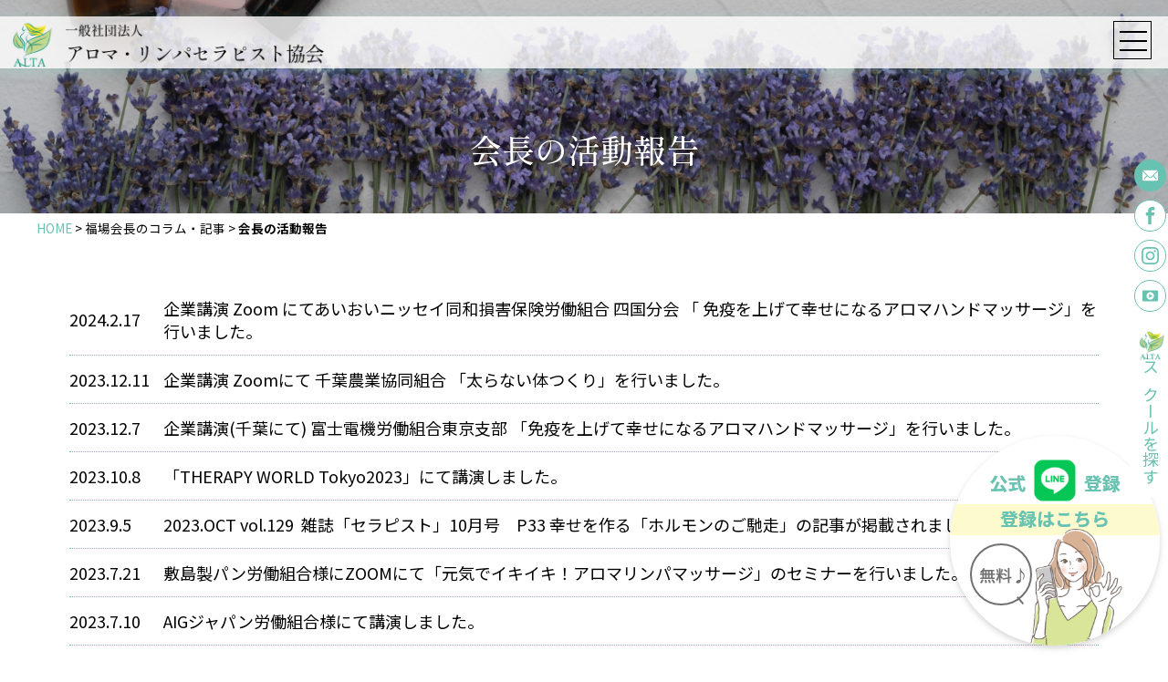

--- FILE ---
content_type: text/html; charset=UTF-8
request_url: http://alt-a.jp/chairman_tax/chairman_report/
body_size: 14585
content:
<!doctype html>
<html dir="ltr" lang="ja" prefix="og: https://ogp.me/ns#">
<head prefix="og: http://ogp.me/ns# fb: http://ogp.me/ns/fb# website: http://ogp.me/ns/website#">
<!-- Google tag (gtag.js) -->
<script async src="https://www.googletagmanager.com/gtag/js?id=G-NJ26Z1NJPD"></script>
<script>
  window.dataLayer = window.dataLayer || [];
  function gtag(){dataLayer.push(arguments);}
  gtag('js', new Date());

  gtag('config', 'G-NJ26Z1NJPD');
</script>

<meta charset="UTF-8">
<meta name="viewport" content="width=device-width, initial-scale=1.0" />
<link rel="profile" href="https://gmpg.org/xfn/11">
<link rel="pingback" href="http://alt-a.jp/wp/xmlrpc.php" />
<link rel="shortcut icon" href="http://alt-a.jp/wp/wp-content/themes/alta/image/bookmark.png" />
<link rel="apple-touch-icon-precomposed" href="http://alt-a.jp/wp/wp-content/themes/alta/image/bookmark.png" />
<title>会長の活動報告 - 一般社団法人アロマリンパセラピスト協会</title>

		<!-- All in One SEO 4.5.1.1 - aioseo.com -->
		<meta name="robots" content="max-image-preview:large" />
		<link rel="canonical" href="https://alt-a.jp/chairman_tax/chairman_report/" />
		<link rel="next" href="https://alt-a.jp/chairman_tax/chairman_report/page/2/" />
		<meta name="generator" content="All in One SEO (AIOSEO) 4.5.1.1" />
		<script type="application/ld+json" class="aioseo-schema">
			{"@context":"https:\/\/schema.org","@graph":[{"@type":"BreadcrumbList","@id":"https:\/\/alt-a.jp\/chairman_tax\/chairman_report\/#breadcrumblist","itemListElement":[{"@type":"ListItem","@id":"https:\/\/alt-a.jp\/#listItem","position":1,"name":"\u5bb6","item":"https:\/\/alt-a.jp\/","nextItem":"https:\/\/alt-a.jp\/chairman_tax\/chairman_report\/#listItem"},{"@type":"ListItem","@id":"https:\/\/alt-a.jp\/chairman_tax\/chairman_report\/#listItem","position":2,"name":"\u4f1a\u9577\u306e\u6d3b\u52d5\u5831\u544a","previousItem":"https:\/\/alt-a.jp\/#listItem"}]},{"@type":"CollectionPage","@id":"https:\/\/alt-a.jp\/chairman_tax\/chairman_report\/#collectionpage","url":"https:\/\/alt-a.jp\/chairman_tax\/chairman_report\/","name":"\u4f1a\u9577\u306e\u6d3b\u52d5\u5831\u544a - \u4e00\u822c\u793e\u56e3\u6cd5\u4eba\u30a2\u30ed\u30de\u30ea\u30f3\u30d1\u30bb\u30e9\u30d4\u30b9\u30c8\u5354\u4f1a","inLanguage":"ja","isPartOf":{"@id":"https:\/\/alt-a.jp\/#website"},"breadcrumb":{"@id":"https:\/\/alt-a.jp\/chairman_tax\/chairman_report\/#breadcrumblist"}},{"@type":"Organization","@id":"https:\/\/alt-a.jp\/#organization","name":"\u4e00\u822c\u793e\u56e3\u6cd5\u4eba\u30a2\u30ed\u30de\u30ea\u30f3\u30d1\u30bb\u30e9\u30d4\u30b9\u30c8\u5354\u4f1a","url":"https:\/\/alt-a.jp\/","logo":{"@type":"ImageObject","url":"https:\/\/alt-a.jp\/wp\/wp-content\/themes\/alta\/image\/logo.png","@id":"https:\/\/alt-a.jp\/chairman_tax\/chairman_report\/#organizationLogo"},"image":{"@id":"https:\/\/alt-a.jp\/#organizationLogo"},"sameAs":["https:\/\/www.facebook.com\/profile.php?id=100016132845557","https:\/\/www.instagram.com\/altaaroma","https:\/\/www.youtube.com\/channel\/UCiqj_I96ruOGf9r7B4roxAQ"],"contactPoint":{"@type":"ContactPoint","telephone":"+81364139673","contactType":"Customer Support"}},{"@type":"WebSite","@id":"https:\/\/alt-a.jp\/#website","url":"https:\/\/alt-a.jp\/","name":"\u4e00\u822c\u793e\u56e3\u6cd5\u4eba\u30a2\u30ed\u30de\u30ea\u30f3\u30d1\u30bb\u30e9\u30d4\u30b9\u30c8\u6559\u4f1a","description":"\u5168\u56fd\u306e\u30a2\u30ed\u30de\u30fb\u30ea\u30f3\u30d1\u30bb\u30e9\u30d4\u30b9\u30c8\u5354\u4f1a\u306e\u8a8d\u5b9a\u30b9\u30af\u30fc\u30eb\u3067\u3001\u7406\u8ad6\u3068\u5b9f\u6280\u3092\u30d0\u30e9\u30f3\u30b9\u3088\u304f\u7fd2\u5f97\u3057\u307e\u3059\u3002","inLanguage":"ja","publisher":{"@id":"https:\/\/alt-a.jp\/#organization"}}]}
		</script>
		<!-- All in One SEO -->

<link rel='dns-prefetch' href='//unpkg.com' />
<link rel='dns-prefetch' href='//cdn.jsdelivr.net' />
<link rel="alternate" type="application/rss+xml" title="一般社団法人アロマリンパセラピスト協会 &raquo; フィード" href="https://alt-a.jp/feed/" />
<link rel="alternate" type="application/rss+xml" title="一般社団法人アロマリンパセラピスト協会 &raquo; コメントフィード" href="https://alt-a.jp/comments/feed/" />
<link rel="alternate" type="application/rss+xml" title="一般社団法人アロマリンパセラピスト協会 &raquo; 会長の活動報告 会長活動報告のカテゴリー のフィード" href="https://alt-a.jp/chairman_tax/chairman_report/feed/" />
<style id='wp-img-auto-sizes-contain-inline-css'>
img:is([sizes=auto i],[sizes^="auto," i]){contain-intrinsic-size:3000px 1500px}
/*# sourceURL=wp-img-auto-sizes-contain-inline-css */
</style>
<style id='wp-block-library-inline-css'>
:root{--wp-block-synced-color:#7a00df;--wp-block-synced-color--rgb:122,0,223;--wp-bound-block-color:var(--wp-block-synced-color);--wp-editor-canvas-background:#ddd;--wp-admin-theme-color:#007cba;--wp-admin-theme-color--rgb:0,124,186;--wp-admin-theme-color-darker-10:#006ba1;--wp-admin-theme-color-darker-10--rgb:0,107,160.5;--wp-admin-theme-color-darker-20:#005a87;--wp-admin-theme-color-darker-20--rgb:0,90,135;--wp-admin-border-width-focus:2px}@media (min-resolution:192dpi){:root{--wp-admin-border-width-focus:1.5px}}.wp-element-button{cursor:pointer}:root .has-very-light-gray-background-color{background-color:#eee}:root .has-very-dark-gray-background-color{background-color:#313131}:root .has-very-light-gray-color{color:#eee}:root .has-very-dark-gray-color{color:#313131}:root .has-vivid-green-cyan-to-vivid-cyan-blue-gradient-background{background:linear-gradient(135deg,#00d084,#0693e3)}:root .has-purple-crush-gradient-background{background:linear-gradient(135deg,#34e2e4,#4721fb 50%,#ab1dfe)}:root .has-hazy-dawn-gradient-background{background:linear-gradient(135deg,#faaca8,#dad0ec)}:root .has-subdued-olive-gradient-background{background:linear-gradient(135deg,#fafae1,#67a671)}:root .has-atomic-cream-gradient-background{background:linear-gradient(135deg,#fdd79a,#004a59)}:root .has-nightshade-gradient-background{background:linear-gradient(135deg,#330968,#31cdcf)}:root .has-midnight-gradient-background{background:linear-gradient(135deg,#020381,#2874fc)}:root{--wp--preset--font-size--normal:16px;--wp--preset--font-size--huge:42px}.has-regular-font-size{font-size:1em}.has-larger-font-size{font-size:2.625em}.has-normal-font-size{font-size:var(--wp--preset--font-size--normal)}.has-huge-font-size{font-size:var(--wp--preset--font-size--huge)}.has-text-align-center{text-align:center}.has-text-align-left{text-align:left}.has-text-align-right{text-align:right}.has-fit-text{white-space:nowrap!important}#end-resizable-editor-section{display:none}.aligncenter{clear:both}.items-justified-left{justify-content:flex-start}.items-justified-center{justify-content:center}.items-justified-right{justify-content:flex-end}.items-justified-space-between{justify-content:space-between}.screen-reader-text{border:0;clip-path:inset(50%);height:1px;margin:-1px;overflow:hidden;padding:0;position:absolute;width:1px;word-wrap:normal!important}.screen-reader-text:focus{background-color:#ddd;clip-path:none;color:#444;display:block;font-size:1em;height:auto;left:5px;line-height:normal;padding:15px 23px 14px;text-decoration:none;top:5px;width:auto;z-index:100000}html :where(.has-border-color){border-style:solid}html :where([style*=border-top-color]){border-top-style:solid}html :where([style*=border-right-color]){border-right-style:solid}html :where([style*=border-bottom-color]){border-bottom-style:solid}html :where([style*=border-left-color]){border-left-style:solid}html :where([style*=border-width]){border-style:solid}html :where([style*=border-top-width]){border-top-style:solid}html :where([style*=border-right-width]){border-right-style:solid}html :where([style*=border-bottom-width]){border-bottom-style:solid}html :where([style*=border-left-width]){border-left-style:solid}html :where(img[class*=wp-image-]){height:auto;max-width:100%}:where(figure){margin:0 0 1em}html :where(.is-position-sticky){--wp-admin--admin-bar--position-offset:var(--wp-admin--admin-bar--height,0px)}@media screen and (max-width:600px){html :where(.is-position-sticky){--wp-admin--admin-bar--position-offset:0px}}

/*# sourceURL=wp-block-library-inline-css */
</style><style id='wp-block-heading-inline-css'>
h1:where(.wp-block-heading).has-background,h2:where(.wp-block-heading).has-background,h3:where(.wp-block-heading).has-background,h4:where(.wp-block-heading).has-background,h5:where(.wp-block-heading).has-background,h6:where(.wp-block-heading).has-background{padding:1.25em 2.375em}h1.has-text-align-left[style*=writing-mode]:where([style*=vertical-lr]),h1.has-text-align-right[style*=writing-mode]:where([style*=vertical-rl]),h2.has-text-align-left[style*=writing-mode]:where([style*=vertical-lr]),h2.has-text-align-right[style*=writing-mode]:where([style*=vertical-rl]),h3.has-text-align-left[style*=writing-mode]:where([style*=vertical-lr]),h3.has-text-align-right[style*=writing-mode]:where([style*=vertical-rl]),h4.has-text-align-left[style*=writing-mode]:where([style*=vertical-lr]),h4.has-text-align-right[style*=writing-mode]:where([style*=vertical-rl]),h5.has-text-align-left[style*=writing-mode]:where([style*=vertical-lr]),h5.has-text-align-right[style*=writing-mode]:where([style*=vertical-rl]),h6.has-text-align-left[style*=writing-mode]:where([style*=vertical-lr]),h6.has-text-align-right[style*=writing-mode]:where([style*=vertical-rl]){rotate:180deg}
/*# sourceURL=http://alt-a.jp/wp/wp-includes/blocks/heading/style.min.css */
</style>
<style id='wp-block-image-inline-css'>
.wp-block-image>a,.wp-block-image>figure>a{display:inline-block}.wp-block-image img{box-sizing:border-box;height:auto;max-width:100%;vertical-align:bottom}@media not (prefers-reduced-motion){.wp-block-image img.hide{visibility:hidden}.wp-block-image img.show{animation:show-content-image .4s}}.wp-block-image[style*=border-radius] img,.wp-block-image[style*=border-radius]>a{border-radius:inherit}.wp-block-image.has-custom-border img{box-sizing:border-box}.wp-block-image.aligncenter{text-align:center}.wp-block-image.alignfull>a,.wp-block-image.alignwide>a{width:100%}.wp-block-image.alignfull img,.wp-block-image.alignwide img{height:auto;width:100%}.wp-block-image .aligncenter,.wp-block-image .alignleft,.wp-block-image .alignright,.wp-block-image.aligncenter,.wp-block-image.alignleft,.wp-block-image.alignright{display:table}.wp-block-image .aligncenter>figcaption,.wp-block-image .alignleft>figcaption,.wp-block-image .alignright>figcaption,.wp-block-image.aligncenter>figcaption,.wp-block-image.alignleft>figcaption,.wp-block-image.alignright>figcaption{caption-side:bottom;display:table-caption}.wp-block-image .alignleft{float:left;margin:.5em 1em .5em 0}.wp-block-image .alignright{float:right;margin:.5em 0 .5em 1em}.wp-block-image .aligncenter{margin-left:auto;margin-right:auto}.wp-block-image :where(figcaption){margin-bottom:1em;margin-top:.5em}.wp-block-image.is-style-circle-mask img{border-radius:9999px}@supports ((-webkit-mask-image:none) or (mask-image:none)) or (-webkit-mask-image:none){.wp-block-image.is-style-circle-mask img{border-radius:0;-webkit-mask-image:url('data:image/svg+xml;utf8,<svg viewBox="0 0 100 100" xmlns="http://www.w3.org/2000/svg"><circle cx="50" cy="50" r="50"/></svg>');mask-image:url('data:image/svg+xml;utf8,<svg viewBox="0 0 100 100" xmlns="http://www.w3.org/2000/svg"><circle cx="50" cy="50" r="50"/></svg>');mask-mode:alpha;-webkit-mask-position:center;mask-position:center;-webkit-mask-repeat:no-repeat;mask-repeat:no-repeat;-webkit-mask-size:contain;mask-size:contain}}:root :where(.wp-block-image.is-style-rounded img,.wp-block-image .is-style-rounded img){border-radius:9999px}.wp-block-image figure{margin:0}.wp-lightbox-container{display:flex;flex-direction:column;position:relative}.wp-lightbox-container img{cursor:zoom-in}.wp-lightbox-container img:hover+button{opacity:1}.wp-lightbox-container button{align-items:center;backdrop-filter:blur(16px) saturate(180%);background-color:#5a5a5a40;border:none;border-radius:4px;cursor:zoom-in;display:flex;height:20px;justify-content:center;opacity:0;padding:0;position:absolute;right:16px;text-align:center;top:16px;width:20px;z-index:100}@media not (prefers-reduced-motion){.wp-lightbox-container button{transition:opacity .2s ease}}.wp-lightbox-container button:focus-visible{outline:3px auto #5a5a5a40;outline:3px auto -webkit-focus-ring-color;outline-offset:3px}.wp-lightbox-container button:hover{cursor:pointer;opacity:1}.wp-lightbox-container button:focus{opacity:1}.wp-lightbox-container button:focus,.wp-lightbox-container button:hover,.wp-lightbox-container button:not(:hover):not(:active):not(.has-background){background-color:#5a5a5a40;border:none}.wp-lightbox-overlay{box-sizing:border-box;cursor:zoom-out;height:100vh;left:0;overflow:hidden;position:fixed;top:0;visibility:hidden;width:100%;z-index:100000}.wp-lightbox-overlay .close-button{align-items:center;cursor:pointer;display:flex;justify-content:center;min-height:40px;min-width:40px;padding:0;position:absolute;right:calc(env(safe-area-inset-right) + 16px);top:calc(env(safe-area-inset-top) + 16px);z-index:5000000}.wp-lightbox-overlay .close-button:focus,.wp-lightbox-overlay .close-button:hover,.wp-lightbox-overlay .close-button:not(:hover):not(:active):not(.has-background){background:none;border:none}.wp-lightbox-overlay .lightbox-image-container{height:var(--wp--lightbox-container-height);left:50%;overflow:hidden;position:absolute;top:50%;transform:translate(-50%,-50%);transform-origin:top left;width:var(--wp--lightbox-container-width);z-index:9999999999}.wp-lightbox-overlay .wp-block-image{align-items:center;box-sizing:border-box;display:flex;height:100%;justify-content:center;margin:0;position:relative;transform-origin:0 0;width:100%;z-index:3000000}.wp-lightbox-overlay .wp-block-image img{height:var(--wp--lightbox-image-height);min-height:var(--wp--lightbox-image-height);min-width:var(--wp--lightbox-image-width);width:var(--wp--lightbox-image-width)}.wp-lightbox-overlay .wp-block-image figcaption{display:none}.wp-lightbox-overlay button{background:none;border:none}.wp-lightbox-overlay .scrim{background-color:#fff;height:100%;opacity:.9;position:absolute;width:100%;z-index:2000000}.wp-lightbox-overlay.active{visibility:visible}@media not (prefers-reduced-motion){.wp-lightbox-overlay.active{animation:turn-on-visibility .25s both}.wp-lightbox-overlay.active img{animation:turn-on-visibility .35s both}.wp-lightbox-overlay.show-closing-animation:not(.active){animation:turn-off-visibility .35s both}.wp-lightbox-overlay.show-closing-animation:not(.active) img{animation:turn-off-visibility .25s both}.wp-lightbox-overlay.zoom.active{animation:none;opacity:1;visibility:visible}.wp-lightbox-overlay.zoom.active .lightbox-image-container{animation:lightbox-zoom-in .4s}.wp-lightbox-overlay.zoom.active .lightbox-image-container img{animation:none}.wp-lightbox-overlay.zoom.active .scrim{animation:turn-on-visibility .4s forwards}.wp-lightbox-overlay.zoom.show-closing-animation:not(.active){animation:none}.wp-lightbox-overlay.zoom.show-closing-animation:not(.active) .lightbox-image-container{animation:lightbox-zoom-out .4s}.wp-lightbox-overlay.zoom.show-closing-animation:not(.active) .lightbox-image-container img{animation:none}.wp-lightbox-overlay.zoom.show-closing-animation:not(.active) .scrim{animation:turn-off-visibility .4s forwards}}@keyframes show-content-image{0%{visibility:hidden}99%{visibility:hidden}to{visibility:visible}}@keyframes turn-on-visibility{0%{opacity:0}to{opacity:1}}@keyframes turn-off-visibility{0%{opacity:1;visibility:visible}99%{opacity:0;visibility:visible}to{opacity:0;visibility:hidden}}@keyframes lightbox-zoom-in{0%{transform:translate(calc((-100vw + var(--wp--lightbox-scrollbar-width))/2 + var(--wp--lightbox-initial-left-position)),calc(-50vh + var(--wp--lightbox-initial-top-position))) scale(var(--wp--lightbox-scale))}to{transform:translate(-50%,-50%) scale(1)}}@keyframes lightbox-zoom-out{0%{transform:translate(-50%,-50%) scale(1);visibility:visible}99%{visibility:visible}to{transform:translate(calc((-100vw + var(--wp--lightbox-scrollbar-width))/2 + var(--wp--lightbox-initial-left-position)),calc(-50vh + var(--wp--lightbox-initial-top-position))) scale(var(--wp--lightbox-scale));visibility:hidden}}
/*# sourceURL=http://alt-a.jp/wp/wp-includes/blocks/image/style.min.css */
</style>
<style id='wp-block-list-inline-css'>
ol,ul{box-sizing:border-box}:root :where(.wp-block-list.has-background){padding:1.25em 2.375em}
/*# sourceURL=http://alt-a.jp/wp/wp-includes/blocks/list/style.min.css */
</style>
<style id='wp-block-columns-inline-css'>
.wp-block-columns{box-sizing:border-box;display:flex;flex-wrap:wrap!important}@media (min-width:782px){.wp-block-columns{flex-wrap:nowrap!important}}.wp-block-columns{align-items:normal!important}.wp-block-columns.are-vertically-aligned-top{align-items:flex-start}.wp-block-columns.are-vertically-aligned-center{align-items:center}.wp-block-columns.are-vertically-aligned-bottom{align-items:flex-end}@media (max-width:781px){.wp-block-columns:not(.is-not-stacked-on-mobile)>.wp-block-column{flex-basis:100%!important}}@media (min-width:782px){.wp-block-columns:not(.is-not-stacked-on-mobile)>.wp-block-column{flex-basis:0;flex-grow:1}.wp-block-columns:not(.is-not-stacked-on-mobile)>.wp-block-column[style*=flex-basis]{flex-grow:0}}.wp-block-columns.is-not-stacked-on-mobile{flex-wrap:nowrap!important}.wp-block-columns.is-not-stacked-on-mobile>.wp-block-column{flex-basis:0;flex-grow:1}.wp-block-columns.is-not-stacked-on-mobile>.wp-block-column[style*=flex-basis]{flex-grow:0}:where(.wp-block-columns){margin-bottom:1.75em}:where(.wp-block-columns.has-background){padding:1.25em 2.375em}.wp-block-column{flex-grow:1;min-width:0;overflow-wrap:break-word;word-break:break-word}.wp-block-column.is-vertically-aligned-top{align-self:flex-start}.wp-block-column.is-vertically-aligned-center{align-self:center}.wp-block-column.is-vertically-aligned-bottom{align-self:flex-end}.wp-block-column.is-vertically-aligned-stretch{align-self:stretch}.wp-block-column.is-vertically-aligned-bottom,.wp-block-column.is-vertically-aligned-center,.wp-block-column.is-vertically-aligned-top{width:100%}
/*# sourceURL=http://alt-a.jp/wp/wp-includes/blocks/columns/style.min.css */
</style>
<style id='wp-block-spacer-inline-css'>
.wp-block-spacer{clear:both}
/*# sourceURL=http://alt-a.jp/wp/wp-includes/blocks/spacer/style.min.css */
</style>
<style id='global-styles-inline-css'>
:root{--wp--preset--aspect-ratio--square: 1;--wp--preset--aspect-ratio--4-3: 4/3;--wp--preset--aspect-ratio--3-4: 3/4;--wp--preset--aspect-ratio--3-2: 3/2;--wp--preset--aspect-ratio--2-3: 2/3;--wp--preset--aspect-ratio--16-9: 16/9;--wp--preset--aspect-ratio--9-16: 9/16;--wp--preset--color--black: #000000;--wp--preset--color--cyan-bluish-gray: #abb8c3;--wp--preset--color--white: #ffffff;--wp--preset--color--pale-pink: #f78da7;--wp--preset--color--vivid-red: #cf2e2e;--wp--preset--color--luminous-vivid-orange: #ff6900;--wp--preset--color--luminous-vivid-amber: #fcb900;--wp--preset--color--light-green-cyan: #7bdcb5;--wp--preset--color--vivid-green-cyan: #00d084;--wp--preset--color--pale-cyan-blue: #8ed1fc;--wp--preset--color--vivid-cyan-blue: #0693e3;--wp--preset--color--vivid-purple: #9b51e0;--wp--preset--color--maingreen: #67C2B1;--wp--preset--color--subgreen: rgb(121 232 211 / 25%);--wp--preset--gradient--vivid-cyan-blue-to-vivid-purple: linear-gradient(135deg,rgb(6,147,227) 0%,rgb(155,81,224) 100%);--wp--preset--gradient--light-green-cyan-to-vivid-green-cyan: linear-gradient(135deg,rgb(122,220,180) 0%,rgb(0,208,130) 100%);--wp--preset--gradient--luminous-vivid-amber-to-luminous-vivid-orange: linear-gradient(135deg,rgb(252,185,0) 0%,rgb(255,105,0) 100%);--wp--preset--gradient--luminous-vivid-orange-to-vivid-red: linear-gradient(135deg,rgb(255,105,0) 0%,rgb(207,46,46) 100%);--wp--preset--gradient--very-light-gray-to-cyan-bluish-gray: linear-gradient(135deg,rgb(238,238,238) 0%,rgb(169,184,195) 100%);--wp--preset--gradient--cool-to-warm-spectrum: linear-gradient(135deg,rgb(74,234,220) 0%,rgb(151,120,209) 20%,rgb(207,42,186) 40%,rgb(238,44,130) 60%,rgb(251,105,98) 80%,rgb(254,248,76) 100%);--wp--preset--gradient--blush-light-purple: linear-gradient(135deg,rgb(255,206,236) 0%,rgb(152,150,240) 100%);--wp--preset--gradient--blush-bordeaux: linear-gradient(135deg,rgb(254,205,165) 0%,rgb(254,45,45) 50%,rgb(107,0,62) 100%);--wp--preset--gradient--luminous-dusk: linear-gradient(135deg,rgb(255,203,112) 0%,rgb(199,81,192) 50%,rgb(65,88,208) 100%);--wp--preset--gradient--pale-ocean: linear-gradient(135deg,rgb(255,245,203) 0%,rgb(182,227,212) 50%,rgb(51,167,181) 100%);--wp--preset--gradient--electric-grass: linear-gradient(135deg,rgb(202,248,128) 0%,rgb(113,206,126) 100%);--wp--preset--gradient--midnight: linear-gradient(135deg,rgb(2,3,129) 0%,rgb(40,116,252) 100%);--wp--preset--font-size--small: 13px;--wp--preset--font-size--medium: 20px;--wp--preset--font-size--large: 36px;--wp--preset--font-size--x-large: 42px;--wp--preset--spacing--20: 0.44rem;--wp--preset--spacing--30: 0.67rem;--wp--preset--spacing--40: 1rem;--wp--preset--spacing--50: 1.5rem;--wp--preset--spacing--60: 2.25rem;--wp--preset--spacing--70: 3.38rem;--wp--preset--spacing--80: 5.06rem;--wp--preset--shadow--natural: 6px 6px 9px rgba(0, 0, 0, 0.2);--wp--preset--shadow--deep: 12px 12px 50px rgba(0, 0, 0, 0.4);--wp--preset--shadow--sharp: 6px 6px 0px rgba(0, 0, 0, 0.2);--wp--preset--shadow--outlined: 6px 6px 0px -3px rgb(255, 255, 255), 6px 6px rgb(0, 0, 0);--wp--preset--shadow--crisp: 6px 6px 0px rgb(0, 0, 0);}:where(.is-layout-flex){gap: 0.5em;}:where(.is-layout-grid){gap: 0.5em;}body .is-layout-flex{display: flex;}.is-layout-flex{flex-wrap: wrap;align-items: center;}.is-layout-flex > :is(*, div){margin: 0;}body .is-layout-grid{display: grid;}.is-layout-grid > :is(*, div){margin: 0;}:where(.wp-block-columns.is-layout-flex){gap: 2em;}:where(.wp-block-columns.is-layout-grid){gap: 2em;}:where(.wp-block-post-template.is-layout-flex){gap: 1.25em;}:where(.wp-block-post-template.is-layout-grid){gap: 1.25em;}.has-black-color{color: var(--wp--preset--color--black) !important;}.has-cyan-bluish-gray-color{color: var(--wp--preset--color--cyan-bluish-gray) !important;}.has-white-color{color: var(--wp--preset--color--white) !important;}.has-pale-pink-color{color: var(--wp--preset--color--pale-pink) !important;}.has-vivid-red-color{color: var(--wp--preset--color--vivid-red) !important;}.has-luminous-vivid-orange-color{color: var(--wp--preset--color--luminous-vivid-orange) !important;}.has-luminous-vivid-amber-color{color: var(--wp--preset--color--luminous-vivid-amber) !important;}.has-light-green-cyan-color{color: var(--wp--preset--color--light-green-cyan) !important;}.has-vivid-green-cyan-color{color: var(--wp--preset--color--vivid-green-cyan) !important;}.has-pale-cyan-blue-color{color: var(--wp--preset--color--pale-cyan-blue) !important;}.has-vivid-cyan-blue-color{color: var(--wp--preset--color--vivid-cyan-blue) !important;}.has-vivid-purple-color{color: var(--wp--preset--color--vivid-purple) !important;}.has-black-background-color{background-color: var(--wp--preset--color--black) !important;}.has-cyan-bluish-gray-background-color{background-color: var(--wp--preset--color--cyan-bluish-gray) !important;}.has-white-background-color{background-color: var(--wp--preset--color--white) !important;}.has-pale-pink-background-color{background-color: var(--wp--preset--color--pale-pink) !important;}.has-vivid-red-background-color{background-color: var(--wp--preset--color--vivid-red) !important;}.has-luminous-vivid-orange-background-color{background-color: var(--wp--preset--color--luminous-vivid-orange) !important;}.has-luminous-vivid-amber-background-color{background-color: var(--wp--preset--color--luminous-vivid-amber) !important;}.has-light-green-cyan-background-color{background-color: var(--wp--preset--color--light-green-cyan) !important;}.has-vivid-green-cyan-background-color{background-color: var(--wp--preset--color--vivid-green-cyan) !important;}.has-pale-cyan-blue-background-color{background-color: var(--wp--preset--color--pale-cyan-blue) !important;}.has-vivid-cyan-blue-background-color{background-color: var(--wp--preset--color--vivid-cyan-blue) !important;}.has-vivid-purple-background-color{background-color: var(--wp--preset--color--vivid-purple) !important;}.has-black-border-color{border-color: var(--wp--preset--color--black) !important;}.has-cyan-bluish-gray-border-color{border-color: var(--wp--preset--color--cyan-bluish-gray) !important;}.has-white-border-color{border-color: var(--wp--preset--color--white) !important;}.has-pale-pink-border-color{border-color: var(--wp--preset--color--pale-pink) !important;}.has-vivid-red-border-color{border-color: var(--wp--preset--color--vivid-red) !important;}.has-luminous-vivid-orange-border-color{border-color: var(--wp--preset--color--luminous-vivid-orange) !important;}.has-luminous-vivid-amber-border-color{border-color: var(--wp--preset--color--luminous-vivid-amber) !important;}.has-light-green-cyan-border-color{border-color: var(--wp--preset--color--light-green-cyan) !important;}.has-vivid-green-cyan-border-color{border-color: var(--wp--preset--color--vivid-green-cyan) !important;}.has-pale-cyan-blue-border-color{border-color: var(--wp--preset--color--pale-cyan-blue) !important;}.has-vivid-cyan-blue-border-color{border-color: var(--wp--preset--color--vivid-cyan-blue) !important;}.has-vivid-purple-border-color{border-color: var(--wp--preset--color--vivid-purple) !important;}.has-vivid-cyan-blue-to-vivid-purple-gradient-background{background: var(--wp--preset--gradient--vivid-cyan-blue-to-vivid-purple) !important;}.has-light-green-cyan-to-vivid-green-cyan-gradient-background{background: var(--wp--preset--gradient--light-green-cyan-to-vivid-green-cyan) !important;}.has-luminous-vivid-amber-to-luminous-vivid-orange-gradient-background{background: var(--wp--preset--gradient--luminous-vivid-amber-to-luminous-vivid-orange) !important;}.has-luminous-vivid-orange-to-vivid-red-gradient-background{background: var(--wp--preset--gradient--luminous-vivid-orange-to-vivid-red) !important;}.has-very-light-gray-to-cyan-bluish-gray-gradient-background{background: var(--wp--preset--gradient--very-light-gray-to-cyan-bluish-gray) !important;}.has-cool-to-warm-spectrum-gradient-background{background: var(--wp--preset--gradient--cool-to-warm-spectrum) !important;}.has-blush-light-purple-gradient-background{background: var(--wp--preset--gradient--blush-light-purple) !important;}.has-blush-bordeaux-gradient-background{background: var(--wp--preset--gradient--blush-bordeaux) !important;}.has-luminous-dusk-gradient-background{background: var(--wp--preset--gradient--luminous-dusk) !important;}.has-pale-ocean-gradient-background{background: var(--wp--preset--gradient--pale-ocean) !important;}.has-electric-grass-gradient-background{background: var(--wp--preset--gradient--electric-grass) !important;}.has-midnight-gradient-background{background: var(--wp--preset--gradient--midnight) !important;}.has-small-font-size{font-size: var(--wp--preset--font-size--small) !important;}.has-medium-font-size{font-size: var(--wp--preset--font-size--medium) !important;}.has-large-font-size{font-size: var(--wp--preset--font-size--large) !important;}.has-x-large-font-size{font-size: var(--wp--preset--font-size--x-large) !important;}
:where(.wp-block-columns.is-layout-flex){gap: 2em;}:where(.wp-block-columns.is-layout-grid){gap: 2em;}
/*# sourceURL=global-styles-inline-css */
</style>
<style id='core-block-supports-inline-css'>
.wp-container-core-columns-is-layout-9d6595d7{flex-wrap:nowrap;}
/*# sourceURL=core-block-supports-inline-css */
</style>

<style id='classic-theme-styles-inline-css'>
/*! This file is auto-generated */
.wp-block-button__link{color:#fff;background-color:#32373c;border-radius:9999px;box-shadow:none;text-decoration:none;padding:calc(.667em + 2px) calc(1.333em + 2px);font-size:1.125em}.wp-block-file__button{background:#32373c;color:#fff;text-decoration:none}
/*# sourceURL=/wp-includes/css/classic-themes.min.css */
</style>
<link rel='stylesheet' id='snow-monkey-editor@fallback-css' href='http://alt-a.jp/wp/wp-content/plugins/snow-monkey-editor/dist/css/fallback.css?ver=1701391694' media='all' />
<link rel='stylesheet' id='searchandfilter-css' href='https://alt-a.jp/wp/wp-content/plugins/search-filter/style.css?ver=1' media='all' />
<link rel='stylesheet' id='dashicons-css' href='http://alt-a.jp/wp/wp-includes/css/dashicons.min.css?ver=6.9' media='all' />
<link rel='stylesheet' id='thickbox-css' href='http://alt-a.jp/wp/wp-includes/js/thickbox/thickbox.css?ver=6.9' media='all' />
<link rel='stylesheet' id='formzu_plugin_client-css' href='http://alt-a.jp/wp/wp-content/plugins/formzu-wp/css/formzu_plugin_client.css?ver=1676334643' media='all' />
<link rel='stylesheet' id='snow-monkey-editor-css' href='http://alt-a.jp/wp/wp-content/plugins/snow-monkey-editor/dist/css/app.css?ver=1701391694' media='all' />
<link rel='stylesheet' id='alta-normalize-css' href='https://cdn.jsdelivr.net/npm/normalize.css@8.0.1/normalize.css?ver=6.9' media='all' />
<link rel='stylesheet' id='alta-asset-css' href='http://alt-a.jp/wp/wp-content/themes/alta/css/asset.css?ver=6.9' media='all' />
<link rel='stylesheet' id='swiper-style-css' href='https://unpkg.com/swiper@7/swiper-bundle.min.css?ver=6.9' media='all' />
<link rel='stylesheet' id='alta-style-css' href='http://alt-a.jp/wp/wp-content/themes/alta/style.css?ver=6.9' media='all' />
<script src="http://alt-a.jp/wp/wp-includes/js/jquery/jquery.min.js?ver=3.7.1" id="jquery-core-js"></script>
<script src="http://alt-a.jp/wp/wp-includes/js/jquery/jquery-migrate.min.js?ver=3.4.1" id="jquery-migrate-js"></script>
<script src="http://alt-a.jp/wp/wp-content/plugins/snow-monkey-editor/dist/js/app.js?ver=1701391694" id="snow-monkey-editor-js" defer="defer" data-wp-strategy="defer"></script>
<script src="http://alt-a.jp/wp/wp-content/themes/alta/js/skip-link-focus-fix.js?ver=1" id="alta-skip-link-focus-fix-js"></script>
<script src="http://alt-a.jp/wp/wp-content/themes/alta/js/main.js?ver=1" id="alta-modaljs-js"></script>
<link rel="https://api.w.org/" href="https://alt-a.jp/wp-json/" /><link rel="alternate" title="JSON" type="application/json" href="https://alt-a.jp/wp-json/wp/v2/chairman_tax/22" /><link rel="EditURI" type="application/rsd+xml" title="RSD" href="https://alt-a.jp/wp/xmlrpc.php?rsd" />
<meta name="generator" content="WordPress 6.9" />

	<style></style>

	<meta name="robots" content="noindex,follow" /><link rel="icon" href="https://alt-a.jp/wp/wp-content/uploads/2023/03/cropped-fav-32x32.png" sizes="32x32" />
<link rel="icon" href="https://alt-a.jp/wp/wp-content/uploads/2023/03/cropped-fav-192x192.png" sizes="192x192" />
<link rel="apple-touch-icon" href="https://alt-a.jp/wp/wp-content/uploads/2023/03/cropped-fav-180x180.png" />
<meta name="msapplication-TileImage" content="https://alt-a.jp/wp/wp-content/uploads/2023/03/cropped-fav-270x270.png" />
		<style id="wp-custom-css">
			.rimph-slide .swiper-button-next, .rimph-slide .swiper-button-prev {
    display: none;
}		</style>
		<!-- PageMap --> 
<!--
  <PageMap>
    <DataObject type="thumbnail">
      <Attribute name="src" value="http://alt-a.jp/wp/wp-content/themes/alta/image/front/fv.jpg" />
      <Attribute name="width" value="100"/>
      <Attribute name="height" value="130"/>
    </DataObject>
  </PageMap>
-->
</head>

<body class="archive tax-chairman_tax term-chairman_report term-22 wp-theme-alta hfeed no-sidebar">
<svg aria-hidden="true" style="position: absolute; width: 0; height: 0; overflow: hidden;" version="1.1" xmlns="http://www.w3.org/2000/svg" xmlns:xlink="http://www.w3.org/1999/xlink">
    <defs>
        <symbol id="icon-icon-sq-a" viewBox="0 0 32 32">
            <path d="M8 0h24v24h-24v-24z"></path>
            <path d="M0 8h24v24h-24v-24z"></path>
        </symbol>
        <symbol id="icon-tri-a" viewBox="0 0 32 32">
            <path d="M24.213 17.173l-12.8 12.907c-0.64 0.64-1.6 0.64-2.24 0 0 0 0 0 0 0l-1.493-1.493c-0.64-0.64-0.64-1.6 0-2.24l10.133-10.24-10.027-10.347c-0.64-0.64-0.64-1.6 0-2.24l1.493-1.493c0.64-0.64 1.6-0.64 2.24 0 0 0 0 0 0 0l12.8 12.907c0.533 0.533 0.533 1.6-0.107 2.24z"></path>
        </symbol>
        <symbol id="icon-circle-right" viewBox="0 0 32 32">
            <path d="M16 0c-8.837 0-16 7.163-16 16s7.163 16 16 16 16-7.163 16-16-7.163-16-16-16zM16 29c-7.18 0-13-5.82-13-13s5.82-13 13-13 13 5.82 13 13-5.82 13-13 13z"></path>
            <path d="M11.086 22.086l2.829 2.829 8.914-8.914-8.914-8.914-2.828 2.828 6.086 6.086z"></path>
        </symbol>
        <symbol id="icon-facebook" viewBox="0 0 32 32">
            <path d="M19 6h5v-6h-5c-3.86 0-7 3.14-7 7v3h-4v6h4v16h6v-16h5l1-6h-6v-3c0-0.542 0.458-1 1-1z"></path>
        </symbol>
        <symbol id="icon-instagram" viewBox="0 0 32 32">
            <path d="M16 2.881c4.275 0 4.781 0.019 6.462 0.094 1.563 0.069 2.406 0.331 2.969 0.55 0.744 0.288 1.281 0.638 1.837 1.194 0.563 0.563 0.906 1.094 1.2 1.838 0.219 0.563 0.481 1.412 0.55 2.969 0.075 1.688 0.094 2.194 0.094 6.463s-0.019 4.781-0.094 6.463c-0.069 1.563-0.331 2.406-0.55 2.969-0.288 0.744-0.637 1.281-1.194 1.837-0.563 0.563-1.094 0.906-1.837 1.2-0.563 0.219-1.413 0.481-2.969 0.55-1.688 0.075-2.194 0.094-6.463 0.094s-4.781-0.019-6.463-0.094c-1.563-0.069-2.406-0.331-2.969-0.55-0.744-0.288-1.281-0.637-1.838-1.194-0.563-0.563-0.906-1.094-1.2-1.837-0.219-0.563-0.481-1.413-0.55-2.969-0.075-1.688-0.094-2.194-0.094-6.463s0.019-4.781 0.094-6.463c0.069-1.563 0.331-2.406 0.55-2.969 0.288-0.744 0.638-1.281 1.194-1.838 0.563-0.563 1.094-0.906 1.838-1.2 0.563-0.219 1.412-0.481 2.969-0.55 1.681-0.075 2.188-0.094 6.463-0.094zM16 0c-4.344 0-4.887 0.019-6.594 0.094-1.7 0.075-2.869 0.35-3.881 0.744-1.056 0.412-1.95 0.956-2.837 1.85-0.894 0.888-1.438 1.781-1.85 2.831-0.394 1.019-0.669 2.181-0.744 3.881-0.075 1.713-0.094 2.256-0.094 6.6s0.019 4.887 0.094 6.594c0.075 1.7 0.35 2.869 0.744 3.881 0.413 1.056 0.956 1.95 1.85 2.837 0.887 0.887 1.781 1.438 2.831 1.844 1.019 0.394 2.181 0.669 3.881 0.744 1.706 0.075 2.25 0.094 6.594 0.094s4.888-0.019 6.594-0.094c1.7-0.075 2.869-0.35 3.881-0.744 1.050-0.406 1.944-0.956 2.831-1.844s1.438-1.781 1.844-2.831c0.394-1.019 0.669-2.181 0.744-3.881 0.075-1.706 0.094-2.25 0.094-6.594s-0.019-4.887-0.094-6.594c-0.075-1.7-0.35-2.869-0.744-3.881-0.394-1.063-0.938-1.956-1.831-2.844-0.887-0.887-1.781-1.438-2.831-1.844-1.019-0.394-2.181-0.669-3.881-0.744-1.712-0.081-2.256-0.1-6.6-0.1v0z"></path>
            <path d="M16 7.781c-4.537 0-8.219 3.681-8.219 8.219s3.681 8.219 8.219 8.219 8.219-3.681 8.219-8.219c0-4.537-3.681-8.219-8.219-8.219zM16 21.331c-2.944 0-5.331-2.387-5.331-5.331s2.387-5.331 5.331-5.331c2.944 0 5.331 2.387 5.331 5.331s-2.387 5.331-5.331 5.331z"></path>
            <path d="M26.462 7.456c0 1.060-0.859 1.919-1.919 1.919s-1.919-0.859-1.919-1.919c0-1.060 0.859-1.919 1.919-1.919s1.919 0.859 1.919 1.919z"></path>
        </symbol>
        <symbol id="icon-envelop" viewBox="0 0 32 32">
        <path d="M29.925 8.725l-7.3 7.4c-0.1 0-0.1 0.1 0 0.2 0 0 0 0 0 0l5.1 5.4c0.3 0.3 0.3 0.9 0 1.2 0 0 0 0 0 0-0.4 0.3-0.9 0.3-1.3 0l-5.1-5.4c-0.1-0.1-0.1-0.1-0.2 0l-1.2 1.2c-1 1-2.4 1.6-3.9 1.6s-2.9-0.6-4-1.7l-1.2-1.2c-0.1-0.1-0.1-0.1-0.2 0l-5.1 5.3c-0.4 0.3-0.9 0.3-1.3 0-0.3-0.3-0.3-0.9 0-1.2 0 0 0 0 0 0l5.1-5.4c0-0.1 0-0.1 0-0.2l-7.3-7.3c-0.1-0.1-0.1-0.1-0.2 0 0 0 0 0.1 0 0.1v14.7c0 1.2 1 2.2 2.2 2.1h24c1.2 0 2.2-0.9 2.2-2.1v-14.6c0-0.1-0.1-0.1-0.3-0.1 0.1 0 0.1 0 0 0z"></path>
        <path d="M16.025 18.925c1 0 2-0.4 2.7-1.1l10.7-11c-0.4-0.3-0.9-0.5-1.3-0.5h-24c-0.5 0-1 0.2-1.3 0.5l10.7 11c0.5 0.7 1.5 1.1 2.5 1.1z"></path>
        </symbol>
        <symbol id="icon-youtube" viewBox="0 0 32 32">
        <path d="M29 5.9h-26c-0.8 0-1.4 0.7-1.4 1.5v17.2c0 0.8 0.6 1.5 1.4 1.5h26c0.8 0 1.4-0.7 1.4-1.5v-17.2c0-0.8-0.6-1.5-1.4-1.5zM23 16c0 3.8-3 7-6.9 7v0c-3.8 0-6.9-3.2-6.9-7-0.1-3.8 3-6.9 6.8-7s6.9 3 7 6.8c0 0.1 0 0.1 0 0.2z"></path>
        <path d="M13.9 19.5l6.1-3.5-6.1-3.5z"></path>
        </symbol>
    </defs>
</svg>
<div id="container" class="main-container">
<header id="header" class="header">
    <div class="header-container">
        <div class="site-logo">
        <a href="https://alt-a.jp" rel="home">
    <img src="http://alt-a.jp/wp/wp-content/themes/alta/image/logo.png" alt="一般社団法人アロマリンパセラピスト協会" >
    </a>
    </div>
        <div id="sp-menu"> <span></span><span></span><span></span> </div>
        <div id="g-nav">
<div id="menu" class="menu pc-menu-area" >
<div class="menu_list"> <span> 講座について </span>
    <div class="menu_contents">
        <div class="menu_contents_inner">
            <div class="widget">
<div class="wp-block-columns is-layout-flex wp-container-core-columns-is-layout-9d6595d7 wp-block-columns-is-layout-flex">
<div class="wp-block-column is-layout-flow wp-block-column-is-layout-flow" style="flex-basis:66.66%">
<h2 class="wp-block-heading has-text-align-center"><a href="https://alt-a.jp/course/" data-type="URL" data-id="/course/">講座一覧</a></h2>



<div class="wp-block-columns is-layout-flex wp-container-core-columns-is-layout-9d6595d7 wp-block-columns-is-layout-flex">
<div class="wp-block-column is-layout-flow wp-block-column-is-layout-flow">
<h3 class="wp-block-heading">通常講座</h3>



<ul class="wp-block-list">
<li><a href="https://alt-a.jp/course/lymphatic-therapist/">認定リンパセラピスト資格取得講座</a></li>



<li><a href="https://alt-a.jp/course/facial-lymphatic-therapist/">認定フェイシャルリンパセラピスト資格取得講座</a></li>
</ul>
</div>



<div class="wp-block-column is-layout-flow wp-block-column-is-layout-flow">
<h3 class="wp-block-heading">1DAYマスター講座</h3>



<ul class="wp-block-list">
<li><a href="https://alt-a.jp/course/fem-care/">上級/ 骨盤・産後・フェムケアトリートメント講座</a></li>



<li><a href="https://alt-a.jp/course/hand-treatment/">ハンドリンパセラピー講座</a><br></li>



<li><a href="https://alt-a.jp/course/bbm/">バランスボディメソッド講座</a></li>
</ul>



<h2 class="wp-block-heading"><span style="font-size: 15px" class="sme-font-size">通信講座</span></h2>



<ul class="wp-block-list">
<li><a href="https://alt-a.jp/course/aroma-blend-conductor/">認定アロマカウンセラー資格取得通信講座</a></li>
</ul>



<h3 class="wp-block-heading">リモート講座</h3>



<ul class="wp-block-list">
<li><a href="https://alt-a.jp/course/beauty-health-counselor/">ビューティーヘルスカウンセラーリモート講座</a></li>
</ul>
</div>
</div>
</div>



<div class="wp-block-column is-layout-flow wp-block-column-is-layout-flow" style="flex-basis:33.33%">
<h2 class="wp-block-heading has-text-align-center">ALTA塾・講演会・セミナー</h2>


<div class="wp-block-image">
<figure class="aligncenter size-full"><a href="https://alt-a.jp/alta-cram-school/"><img fetchpriority="high" decoding="async" width="570" height="260" src="https://alt-a.jp/wp/wp-content/uploads/2023/02/gmenu-privatebanner.png" alt="福場会長のALTA塾会長講座" class="wp-image-118" srcset="https://alt-a.jp/wp/wp-content/uploads/2023/02/gmenu-privatebanner.png 570w, https://alt-a.jp/wp/wp-content/uploads/2023/02/gmenu-privatebanner-300x137.png 300w" sizes="(max-width: 570px) 100vw, 570px" /></a></figure>
</div>


<ul class="wp-block-list">
<li><a href="https://alt-a.jp/altaschedule/">リモートALTA塾　年間開催スケジュール</a></li>



<li><a href="https://alt-a.jp/category/cat-lecture-seminar/">講演会・セミナー</a></li>
</ul>
</div>
</div>
</div>        </div>
    </div>
</div>
<div class="menu_list"> <span> 資格について </span>
    <div class="menu_contents">
        <div class="menu_contents_inner">
            <div class="widget">
<h2 class="wp-block-heading">資格について</h2>
</div><div class="widget">
<ul class="wp-block-list qualification-list">
<li><a href="https://alt-a.jp/list-of-alta-certifications/" data-type="page" data-id="39">アロマリンパセラピスト協会認定資格一覧</a></li>



<li><a href="https://alt-a.jp/take-advantage-of-qualifications/" data-type="page" data-id="43">資格を活かす</a></li>



<li><a href="https://alt-a.jp/flow/" data-type="page" data-id="41">資格取得までの流れ</a></li>
</ul>
</div>        </div>
    </div>
</div>
<div class="menu_list"> <a href="https://alt-a.jp#calender"> <span> 講座カレンダー </span> </a> </div>
<div class="menu_list"> <a href="https://alt-a.jp/text-dvd/"><span> テキスト・DVD </span></a> </div>
<div class="menu_list"> <a href="https://alt-a.jp/school/"><span> スクールを探す </span></a> </div>
<div class="menu_list"> <span> 協会について </span>
    <div class="menu_contents">
        <div class="menu_contents_inner">
            <div class="widget">
<h2 class="wp-block-heading">協会について</h2>
</div><div class="widget">
<ul class="wp-block-list list-association">
<li><a href="https://alt-a.jp/about-aroma-lymph-therapist-association/" data-type="page" data-id="17">アロマリンパセラピスト協会とは</a></li>



<li><a href="https://alt-a.jp/about-aroma-lymph-therapist-association/membership/#application" data-type="page" data-id="51">アロマリンパセラピスト協会会員入会お申込み</a></li>



<li><a href="https://alt-a.jp/about-aroma-lymph-therapist-association/membership/" data-type="page" data-id="47">アロマリンパセラピスト協会会員制度について</a></li>
</ul>
</div><div class="widget">
<h2 class="wp-block-heading">各種手続き</h2>
</div><div class="widget">
<ul class="wp-block-list">
<li><a href="https://alt-a.jp/about-aroma-lymph-therapist-association/membership/#update">会員更新手続き</a></li>



<li><a href="https://alt-a.jp/change/">会員情報変更手続き</a></li>



<li><a href="http://alt-a.jp/end/">退会手続き</a></li>



<li><a href="https://alt-a.jp/deregistration/">講師登録解除手続き</a></li>
</ul>
</div>        </div>
    </div>
</div>
<div class="menu_list"> <span> コラム・記事</span>
    <div class="menu_contents">
        <div class="menu_contents_inner">
            <div class="widget">
<div class="wp-block-columns is-layout-flex wp-container-core-columns-is-layout-9d6595d7 wp-block-columns-is-layout-flex">
<div class="wp-block-column is-layout-flow wp-block-column-is-layout-flow">
<h3 class="wp-block-heading">福場会長のコラム</h3>



<div style="height:10px" aria-hidden="true" class="wp-block-spacer"></div>



<ul class="wp-block-list">
<li><a href="https://alt-a.jp/chairman_tax/lymph">&nbsp;セラピストが知っておきたいリンパのこと</a></li>



<li><a href="https://alt-a.jp/chairman_tax/body">セラピストが知っておきたい身体のこと</a></li>



<li><a href="https://alt-a.jp/chairman_tax/nutrition">セラピストが知っておきたい栄養のこと</a></li>



<li><a href="https://alt-a.jp/chairman_tax/skin">セラピストが知っておきたい皮膚のこと</a></li>



<li><a href="https://alt-a.jp/chairman_tax/life">福場会長の日常</a></li>
</ul>
</div>



<div class="wp-block-column is-layout-flow wp-block-column-is-layout-flow">
<h3 class="wp-block-heading">その他</h3>



<div style="height:10px" aria-hidden="true" class="wp-block-spacer"></div>



<ul class="wp-block-list">
<li><a href="http://alt-a.jp/chairman_tax/chairman_report/">会長活動報告</a></li>



<li><a href="https://alt-a.jp/category/cat-report/">協会活動報告</a></li>



<li><a href="https://alt-a.jp/category/lymph-column/" target="_blank" rel="noreferrer noopener">ちょっぴリンパ</a></li>



<li class="column-list"><a href="https://alt-a.jp/category/cat-column/" data-type="page" data-id="43">インストラクターのコラム</a></li>



<li><a href="https://alt-a.jp/category/cat-voice/">受講生の声</a></li>
</ul>
</div>
</div>
</div>        </div>
    </div>
</div>
    </div>
</header>
<div class="side-fixed">
    <div class="sns-icon contact-icon"><a href="mailto:info@alt-a.jp">
            <svg class="icon icon-envelop">
                <use xlink:href="#icon-envelop"></use>
            </svg>
        </a></div>
    <div class="sns-icon"><a href="https://www.facebook.com/profile.php?id=100016132845557" target="_blank" rel="noopener">
            <svg class="icon icon-facebook">
                <use xlink:href="#icon-facebook"></use>
            </svg>
        </a></div>
    <div class="sns-icon"><a href="https://www.instagram.com/altaaroma" target="_blank" rel="noopener">
            <svg class="icon icon-instagram">
                <use xlink:href="#icon-instagram"></use>
            </svg>
        </a></div>
    <div class="sns-icon"><a href="https://www.youtube.com/channel/UCiqj_I96ruOGf9r7B4roxAQ" target="_blank" rel="noopener">
            <svg class="icon icon-youtube">
                <use xlink:href="#icon-youtube"></use>
            </svg>
        </a></div>
    <div class="tab"><a href="https://alt-a.jp/school/"><span>スクールを探す</span></a></div>
</div>
<div class="thumbnail">
        <div class="thumb-base thumb-main">
                <h1>
            会長の活動報告        </h1>
            </div>
    </div>
<div id="content" class="site-content">
            <div class="breadcrumbs"><a href="https://alt-a.jp/">HOME</a> &gt; 福場会長のコラム・記事 &gt; <strong>会長の活動報告</strong></div><div class="content-container">
<main id="main" class="content-area">
            <article class="thumb-archive2">
        <span>2024.2.17</span><h2>企業講演 Zoom にてあいおいニッセイ同和損害保険労働組合 四国分会 「 免疫を上げて幸せになるアロマハンドマッサージ」を行いました。</h2>
    </article>
        <article class="thumb-archive2">
        <span>2023.12.11</span><h2>企業講演 Zoomにて 千葉農業協同組合 「太らない体つくり」を行いました。</h2>
    </article>
        <article class="thumb-archive2">
        <span>2023.12.7</span><h2>企業講演(千葉にて) 富士電機労働組合東京支部 「免疫を上げて幸せになるアロマハンドマッサージ」を行いました。</h2>
    </article>
        <article class="thumb-archive2">
        <span>2023.10.8</span><h2>「THERAPY WORLD Tokyo2023」にて講演しました。</h2>
    </article>
        <article class="thumb-archive2">
        <span>2023.9.5</span><h2>2023.OCT vol.129  雑誌「セラピスト」10月号　P33 幸せを作る「ホルモンのご馳走」の記事が掲載されました。</h2>
    </article>
        <article class="thumb-archive2">
        <span>2023.7.21</span><h2>敷島製パン労働組合様にZOOMにて「元気でイキイキ！アロマリンパマッサージ」のセミナーを行いました。</h2>
    </article>
        <article class="thumb-archive2">
        <span>2023.7.10</span><h2>AIGジャパン労働組合様にて講演しました。</h2>
    </article>
        <article class="thumb-archive2">
        <span>2023.7.7</span><h2>「第19回ビューティー＆ウェルネス研究会」参加しました。</h2>
    </article>
        <article class="thumb-archive2">
        <span>2023.6.21</span><h2>雑誌「セラピスト」６月号に会長記事が掲載されました</h2>
    </article>
        <article class="thumb-archive2">
        <span>2023.6.18</span><h2>「健康食品管理士協会」研修会に参加しました。</h2>
    </article>
        <article class="thumb-archive2">
        <span>2023.5.28</span><h2> 日本食品安全協会管理士会研修会に参加しました。</h2>
    </article>
        <article class="thumb-archive2">
        <span>2023.5.15</span><h2>  企業講演  ローソンユニオン様「太らない体つくり」を行いました。</h2>
    </article>
        
	<nav class="navigation pagination" aria-label="投稿のページ送り">
		<h2 class="screen-reader-text">投稿のページ送り</h2>
		<div class="nav-links"><span aria-current="page" class="page-numbers current">1</span>
<a class="page-numbers" href="https://alt-a.jp/chairman_tax/chairman_report/page/2/">2</a>
<a class="page-numbers" href="https://alt-a.jp/chairman_tax/chairman_report/page/3/">3</a>
<a class="next page-numbers" href="https://alt-a.jp/chairman_tax/chairman_report/page/2/"><span class="after"></span></a></div>
	</nav>    </main>
    </div>
    <!-- .content-container -->
</div>
<!-- #content -->

<footer id="footer" class="site-footer">
    <div class="footer-widget">
        <div class="widget"><div class="menu-%e3%83%95%e3%83%83%e3%82%bf%e3%83%bc%e3%83%a1%e3%83%8b%e3%83%a5%e3%83%bc-container"><ul id="menu-%e3%83%95%e3%83%83%e3%82%bf%e3%83%bc%e3%83%a1%e3%83%8b%e3%83%a5%e3%83%bc" class="menu"><li id="menu-item-171" class="menu-item menu-item-type-post_type menu-item-object-page menu-item-privacy-policy menu-item-171"><a rel="privacy-policy" href="https://alt-a.jp/privacy-policy/">プライバシーポリシー</a></li>
<li id="menu-item-179" class="menu-item menu-item-type-post_type menu-item-object-page menu-item-179"><a href="https://alt-a.jp/about-aroma-lymph-therapist-association/">一般社団法人　アロマ・リンパセラピスト協会</a></li>
</ul></div></div>    </div>
    <div class="site-info"> ©︎アロマリンパセラピスト協会 </div>
</footer>
</div>
<div id="page_top"><div class="widget">
<figure class="wp-block-image size-full"><a href="https://lin.ee/AWyGVxb" target="_blank" rel=" noreferrer noopener"><img loading="lazy" decoding="async" width="248" height="248" src="https://alt-a.jp/wp/wp-content/uploads/2023/03/footerline.png" alt="公式LINE登録はこちら" class="wp-image-998" srcset="https://alt-a.jp/wp/wp-content/uploads/2023/03/footerline.png 248w, https://alt-a.jp/wp/wp-content/uploads/2023/03/footerline-180x180.png 180w" sizes="auto, (max-width: 248px) 100vw, 248px" /></a></figure>
</div></div>
<script type="speculationrules">
{"prefetch":[{"source":"document","where":{"and":[{"href_matches":"/*"},{"not":{"href_matches":["/wp/wp-*.php","/wp/wp-admin/*","/wp/wp-content/uploads/*","/wp/wp-content/*","/wp/wp-content/plugins/*","/wp/wp-content/themes/alta/*","/*\\?(.+)"]}},{"not":{"selector_matches":"a[rel~=\"nofollow\"]"}},{"not":{"selector_matches":".no-prefetch, .no-prefetch a"}}]},"eagerness":"conservative"}]}
</script>
<script id="thickbox-js-extra">
/* <![CDATA[ */
var thickboxL10n = {"next":"\u6b21\u3078 \u003E","prev":"\u003C \u524d\u3078","image":"\u753b\u50cf","of":"/","close":"\u9589\u3058\u308b","noiframes":"\u3053\u306e\u6a5f\u80fd\u3067\u306f iframe \u304c\u5fc5\u8981\u3067\u3059\u3002\u73fe\u5728 iframe \u3092\u7121\u52b9\u5316\u3057\u3066\u3044\u308b\u304b\u3001\u5bfe\u5fdc\u3057\u3066\u3044\u306a\u3044\u30d6\u30e9\u30a6\u30b6\u30fc\u3092\u4f7f\u3063\u3066\u3044\u308b\u3088\u3046\u3067\u3059\u3002","loadingAnimation":"http://alt-a.jp/wp/wp-includes/js/thickbox/loadingAnimation.gif"};
//# sourceURL=thickbox-js-extra
/* ]]> */
</script>
<script src="http://alt-a.jp/wp/wp-includes/js/thickbox/thickbox.js?ver=3.1-20121105" id="thickbox-js"></script>
<script src="http://alt-a.jp/wp/wp-content/plugins/formzu-wp/js/trim_formzu_fixed_widget_layer.js?ver=1676334643" id="trim_formzu_fixed_widget_layer-js"></script>
<script src="http://alt-a.jp/wp/wp-content/plugins/formzu-wp/js/formzu_resize_thickbox.js?ver=1676334643" id="formzu_resize_thickbox-js"></script>
<script src="https://unpkg.com/swiper@7/swiper-bundle.min.js?ver=6.9" id="swiper-js-js"></script>
</body></html>

--- FILE ---
content_type: text/css
request_url: http://alt-a.jp/wp/wp-content/themes/alta/css/asset.css?ver=6.9
body_size: 7801
content:
@import url("https://fonts.googleapis.com/css2?family=Noto+Sans+JP:wght@100;300;400;500;700;900&family=Shippori+Mincho+B1:wght@400;500;600;700;800&display=swap");*{box-sizing:border-box;word-break:break-all}body{font-family:'Noto Sans JP', sans-serif;font-size:18px}img{max-width:100%;height:auto}.fadein{opacity:0;transform:translate(0, 50px);transition:all 800ms}.fadein.scrollin{opacity:1;transform:translate(0, 0)}p{line-height:1.6;margin:0.75em 0 1.4em}.pc-on{display:block}@media (max-width: 640px){.pc-on{display:none}}.tab-on{display:block}@media (max-width: 781px){.tab-on{display:none}}.sp-on{display:none}@media (max-width: 640px){.sp-on{display:block}}a{color:#67C2B1;transition:all 0.3s ease 0s;text-decoration:none}a:focus{outline:thin dotted}a:hover,a:active{outline:0;color:#000}a img{transition:all 0.3s ease 0s}a img:hover{opacity:0.5}svg{width:100%;height:100%}.breadcrumbs{font-size:0.75em;max-width:1200px;width:calc(100% - 1em);margin:0 auto}.btn{margin:2em auto}.btn a{display:inline-block;padding:0.5em 2em;border-radius:0.3em}.center{text-align:center}ul{margin-bottom:1.5em;padding-left:1.5em}ul li{margin:0.5em 0;line-height:1.6}ul.ub_styled_list{margin-left:0}.has-maingreen-background-color{background-color:#67C2B1}.has-maingreen-color{color:#67C2B1}.has-subgreen-background-color{background-color:rgba(121,232,211,0.25)}.has-subgreen-color{color:rgba(121,232,211,0.25)}.ub-button-container:nth-child(1) a{border-width:1px !important}.ub-button-container:nth-child(1) a:hover{background-color:black !important;color:white !important}h2,h3,h4{font-weight:500}h5,h6{font-weight:400}.clear:before,.clear:after,.entry-content:before,.entry-content:after{content:"";display:table;table-layout:fixed}.clear:after,.entry-content:after{clear:both}header#header{position:fixed;top:0;left:0;width:100%;z-index:99999}.header-container{display:flex;justify-content:space-between;background:rgba(255,255,255,0.8);margin:1em 0;box-shadow:0 3px 12px rgba(121,232,211,0.25)}.site-logo{max-width:360px;width:calc(100% - 1em - 42px);padding:0 0.25em;margin:0;line-height:0}.site-logo a{display:block}header#header .menu{display:grid;grid-template-columns:1fr 1fr 1fr 1fr 1fr 1fr 1fr;height:100%;font-family:"Shippori Mincho B1",serif}header#header .menu .menu_list>a,header#header .menu .menu_list>span{display:flex;justify-content:center;align-items:center;padding:0 0.5em;cursor:pointer;height:100%;transition:0.3s ease 0s;color:#333;position:relative;z-index:3;font-size:16px}header#header .menu .menu_list>a:before,header#header .menu .menu_list>span:before{content:'';display:block;width:1em;height:1em;background:#EAF4E8;border-radius:100%;position:absolute;z-index:-1;opacity:0;left:0;top:50%;transform:translate(-50%, -50%);transition:0.3s ease 0s}header#header .menu .menu_list>a:hover,header#header .menu .menu_list>span:hover{color:#67C2B1}header#header .menu .menu_list>a:hover:before,header#header .menu .menu_list>span:hover:before{left:50%;opacity:1}@media (max-width: 1310px){header#header .menu .menu_list>a,header#header .menu .menu_list>span{height:auto;padding:0.5em}}@media (max-width: 1310px){header#header .menu{height:auto}}.menu_contents{display:none;position:absolute;left:0;width:100%;background-image:url("/wp/wp-content/themes/alta/image/gmenuback.jpg");background-position:center;background-size:cover;box-shadow:0 3px 12px rgba(121,232,211,0.25);padding:1em;font-size:16px}.menu_contents_inner{max-width:1200px;margin:auto}.menu_contents_inner h2{font-size:1em;margin:0 auto 0.5em;border-bottom:1px solid black;padding:0.25em 0}.menu_contents_inner h3{font-size:1em;text-decoration:underline;text-underline-offset:0.3em;margin:1em 0 0.5em}.menu_contents_inner ul{padding:0;list-style:none;margin:0}.menu_contents_inner ul li{line-height:1}.menu_contents_inner a{padding:0.25em 0em 0.25em 1em;display:inline-block;position:relative;color:black}.menu_contents_inner a:before{content:'';display:inline-block;width:0.75em;height:0.75em;position:absolute;left:0;top:0.5em;transition:0.3s ease 0s;background-image:url('data:image/svg+xml;charset=UTF-8,<svg xmlns="http://www.w3.org/2000/svg" version="1.1" viewBox="0 0 32 32" fill="%23000000"><path d="M24.213 17.173l-12.8 12.907c-0.64 0.64-1.6 0.64-2.24 0 0 0 0 0 0 0l-1.493-1.493c-0.64-0.64-0.64-1.6 0-2.24l10.133-10.24-10.027-10.347c-0.64-0.64-0.64-1.6 0-2.24l1.493-1.493c0.64-0.64 1.6-0.64 2.24 0 0 0 0 0 0 0l12.8 12.907c0.533 0.533 0.533 1.6-0.107 2.24z"></path></svg>')}.menu_contents_inner a:hover{color:#67C2B1}.menu_contents_inner a:hover:before{background-image:url('data:image/svg+xml;charset=UTF-8,<svg xmlns="http://www.w3.org/2000/svg" version="1.1" viewBox="0 0 32 32" fill="%2353BAA8"><path d="M24.213 17.173l-12.8 12.907c-0.64 0.64-1.6 0.64-2.24 0 0 0 0 0 0 0l-1.493-1.493c-0.64-0.64-0.64-1.6 0-2.24l10.133-10.24-10.027-10.347c-0.64-0.64-0.64-1.6 0-2.24l1.493-1.493c0.64-0.64 1.6-0.64 2.24 0 0 0 0 0 0 0l12.8 12.907c0.533 0.533 0.533 1.6-0.107 2.24z"></path></svg>');background-position:center;background-repeat:no-repeat;background-size:cover}.menu_contents_inner figure a:before{display:none}ul.qualification-list,ul.list-association,ul.column-list{display:grid;grid-template-columns:1fr 1fr}@media (max-width: 1180px){ul.qualification-list,ul.list-association,ul.column-list{grid-template-columns:1fr}}.post-area{display:grid;grid-template-columns:1fr 1fr;gap:1em;margin:1em 0}@media (max-width: 781px){.post-area{grid-template-columns:1fr}}.post-container{display:grid;grid-template-columns:1fr 1fr;gap:1em}.post-container article{margin:0.5em}.post-container figure{margin:0 0 0.15em;text-align:center}.post-container figure a{padding:0}.post-container figure a img{border-radius:0.5em;box-shadow:0 3px 6px rgba(121,232,211,0.25)}.post-container h3{margin:0;text-decoration:none}.post-container h3 a{padding:0.25em 0;display:block;color:#67C2B1}.post-container h3 a:before{display:none}@media screen and (max-width: 1310px){div#g-nav{position:fixed;width:100%;height:85vh;overflow-y:scroll;transform:translateY(-100%);transition:0.3s ease 0s;top:0}header#header .menu{grid-template-columns:1fr;background:white}.menu_contents{position:relative;left:auto}div#g-nav.active{transform:translateY(-1em)}#sp-menu{border:1px solid #000;display:block;z-index:99999;width:42px;height:42px;cursor:pointer;position:fixed;top:1.25em;right:1em}#sp-menu span{display:block;position:absolute;width:30px;height:2px;left:6px;background:#000;transition:0.3s ease-in-out}#sp-menu span:nth-child(1){top:10px}#sp-menu span:nth-child(2){top:20px}#sp-menu span:nth-child(3){top:30px}#sp-menu.active span:nth-child(1){top:18px;left:6px;transform:rotate(-45deg)}#sp-menu.active span:nth-child(2),#sp-menu.active span:nth-child(3){top:18px;transform:rotate(45deg)}}.front-fv{width:100%;height:100vh;background-image:url("/wp/wp-content/themes/alta/image/front/fv.jpg");background-position:top center;background-size:cover}@media (max-width: 640px){.front-fv{background-image:url("/wp/wp-content/themes/alta/image/front/fv_sp.jpg")}}.thumb-base{height:234px;background:#B0D8D1;display:flex;align-items:center;justify-content:center;color:white}@media (max-width: 640px){.thumb-base{min-height:180px;height:auto}}.thumb-base h1{margin:1em;font-family:"Shippori Mincho B1",serif;font-weight:500}@media (max-width: 640px){.thumb-base h1{font-size:1.1em}}.thumb-main{background-image:url("/wp/wp-content/themes/alta/image/thumb-main.jpg");background-position:bottom center;background-size:cover}.thumbheader{margin:1em;font-family:"Shippori Mincho B1",serif;font-size:2em;font-weight:bold}.side-fixed{position:fixed;right:0;top:50%;transform:translateY(-50%);width:42px;display:grid;gap:0.5em;z-index:99999}.side-fixed .sns-icon{display:flex;align-items:center;justify-content:center}.side-fixed .sns-icon a{background:white;border-radius:100%;border:1px solid #67C2B1;height:35px;width:35px;padding:7px}.side-fixed .sns-icon a svg{fill:#67C2B1;transition:0.3s ease 0s}.side-fixed .sns-icon a:hover{background-color:#67C2B1}.side-fixed .sns-icon a:hover svg{fill:white}.side-fixed .sns-icon.contact-icon a{background:#67C2B1}.side-fixed .sns-icon.contact-icon a svg{fill:white}.side-fixed .sns-icon.contact-icon a:hover{background-color:white}.side-fixed .sns-icon.contact-icon a:hover svg{fill:#67C2B1}.side-fixed .tab a{background:white;border-radius:5px 0 0 5px;padding:0.5em 0.25em 0.75em;display:inline-flex;flex-flow:column wrap;align-items:center;color:#67C2B1}.side-fixed .tab a:before{content:'';display:block;width:2em;height:2em;background-image:url(/wp/wp-content/themes/alta/image/icon-alta2.png);background-position:center;background-size:contain;background-repeat:no-repeat;margin-bottom:0.5em}.side-fixed .tab a span{writing-mode:vertical-lr;display:flex;align-items:center;justify-content:center}.side-fixed .tab a:hover{background:#67C2B1;color:white}@media (max-width: 1180px){.side-fixed{right:auto;top:auto;bottom:0;left:0;transform:inherit;width:100%;grid-template-columns:1fr 1fr 1fr 1fr 4fr;max-width:600px}.side-fixed .tab a{border-radius:5px 5px 0 0;padding:0.25em 0.5em;display:flex;flex-flow:row wrap;justify-content:center;align-items:center;height:100%}.side-fixed .tab a span{writing-mode:initial}}@media (max-width: 1180px) and (max-width: 400px){.side-fixed .tab a:before{display:none}}footer#footer{background:#FAFFFA;padding:1em}@media (max-width: 781px){footer#footer{padding-bottom:8em}}footer#footer ul.menu{margin:2em auto;padding:0;list-style:none;display:flex;align-items:center;justify-content:center}@media (max-width: 640px){footer#footer ul.menu{display:block}}footer#footer ul.menu li a{display:block;padding:0.5em 1em}@media (max-width: 640px){footer#footer ul.menu li a{padding:0.25em}}.site-info{text-align:center;font-size:0.8em;margin:2em auto}div#page_top{position:fixed;right:0;bottom:0;z-index:999}@media (max-width: 781px){div#page_top{bottom:3em}}div#page_top figure{margin:0}@media (max-width: 781px){div#page_top figure{width:126px}}h2.h2-404{font-size:2em}.sentence404{font-size:1.4em;color:#67C2B1;font-weight:600}.content-container{max-width:1200px;width:calc(100% - 1em);margin:2em auto 5em;padding:1em 2em 3em}@media (max-width: 640px){.content-container{padding:1em 0.5em 3em}}.site-content{padding:0.5em 0}.page-content{background:#F6F8F8}.archive-container{display:grid;grid-template-columns:1fr 1fr 1fr;gap:2em}@media (max-width: 781px){.archive-container{grid-template-columns:1fr 1fr}}@media (max-width: 640px){.archive-container{grid-template-columns:1fr}}article.thumb-archive{margin:0 auto}@media (max-width: 640px){article.thumb-archive{max-width:364px}}article.thumb-archive .thumbnail{position:relative}article.thumb-archive .thumbnail .cat-area{position:absolute;top:0.5em;left:0.5em;font-size:0.75em;z-index:999}article.thumb-archive .thumbnail .cat-area a{background:#67C2B1;color:black;display:inline-block;padding:0.25em 0.75em;border-radius:1em;margin:0.15em}article.thumb-archive .thumbnail .cat-area a:hover{background:#FFF;color:#67C2B1}article.thumb-archive .thumbnail img{width:auto;border-radius:10px;box-shadow:0 3px 6px rgba(0,0,0,0.1)}article.thumb-archive h2{font-size:1em;margin:0.5em 0}article.thumb-archive .except p{margin:0.5em 0}article.thumb-archive2{display:grid;grid-template-columns:1fr 10fr;line-height:1.4;border-bottom:1px dotted #67C2B1;align-items:center;padding:0.75em 0}article.thumb-archive2 h2{font-size:1em;font-weight:400;margin:0}@media (max-width: 1180px){article.thumb-archive2{grid-template-columns:1fr 6fr}}@media (max-width: 781px){article.thumb-archive2{grid-template-columns:1fr 4fr}}@media (max-width: 640px){article.thumb-archive2{grid-template-columns:1fr}article.thumb-archive2 span{margin-bottom:1em}}a.noimg-thumb{display:block;max-width:306px}nav.navigation.pagination{text-align:center;margin-top:5em}nav.navigation.pagination .nav-links>span,nav.navigation.pagination .nav-links>a{display:inline-block;padding:0.5em;color:black;position:relative}nav.navigation.pagination .nav-links>span:before,nav.navigation.pagination .nav-links>a:before{content:'';display:block;position:absolute;bottom:0;left:50%;transform:translateX(-50%);width:0;height:2px;background-color:black;transition:0.3s ease 0s}nav.navigation.pagination .nav-links>span:hover,nav.navigation.pagination .nav-links>a:hover{color:#67C2B1}nav.navigation.pagination .nav-links>span:hover:before,nav.navigation.pagination .nav-links>a:hover:before{width:70%}nav.navigation.pagination .nav-links>span.current:before,nav.navigation.pagination .nav-links>a.current:before{width:70%}nav.navigation.pagination span.before:before,nav.navigation.pagination span.after:before{content:'';width:1em;height:1em;display:inline-block;position:relative;top:0.1em;background-image:url('data:image/svg+xml;charset=UTF-8,<svg xmlns="http://www.w3.org/2000/svg" version="1.1" viewBox="0 0 32 32" fill="%23000000"><path d="M24.213 17.173l-12.8 12.907c-0.64 0.64-1.6 0.64-2.24 0 0 0 0 0 0 0l-1.493-1.493c-0.64-0.64-0.64-1.6 0-2.24l10.133-10.24-10.027-10.347c-0.64-0.64-0.64-1.6 0-2.24l1.493-1.493c0.64-0.64 1.6-0.64 2.24 0 0 0 0 0 0 0l12.8 12.907c0.533 0.533 0.533 1.6-0.107 2.24z"></path></svg>')}nav.navigation.pagination span.before:before{transform:rotate(-180deg)}.color-btn a{background:#67C2B1;color:white;border:1px solid #67C2B1}.color-btn a:hover{background:white;color:#67C2B1;border:1px solid #67C2B1}.morebtn a{display:inline-block;border:1px solid;padding:0.5em 3em}.morebtn a:after{content:'';display:inline-block;width:0.75em;height:0.75em;margin-left:0.25em;position:relative;transition:.3s ease 0s;background-image:url('data:image/svg+xml;charset=UTF-8,<svg xmlns="http://www.w3.org/2000/svg" version="1.1" viewBox="0 0 32 32" fill="%2353BAA8"><path d="M24.213 17.173l-12.8 12.907c-0.64 0.64-1.6 0.64-2.24 0 0 0 0 0 0 0l-1.493-1.493c-0.64-0.64-0.64-1.6 0-2.24l10.133-10.24-10.027-10.347c-0.64-0.64-0.64-1.6 0-2.24l1.493-1.493c0.64-0.64 1.6-0.64 2.24 0 0 0 0 0 0 0l12.8 12.907c0.533 0.533 0.533 1.6-0.107 2.24z"></path></svg>');background-position:center;background-repeat:no-repeat;background-size:cover}.morebtn a:hover{background:#67C2B1;color:white;border:1px solid #67C2B1}.morebtn a:hover:after{background-image:url('data:image/svg+xml;charset=UTF-8,<svg xmlns="http://www.w3.org/2000/svg" version="1.1" viewBox="0 0 32 32" fill="%23ffffff"><path d="M24.213 17.173l-12.8 12.907c-0.64 0.64-1.6 0.64-2.24 0 0 0 0 0 0 0l-1.493-1.493c-0.64-0.64-0.64-1.6 0-2.24l10.133-10.24-10.027-10.347c-0.64-0.64-0.64-1.6 0-2.24l1.493-1.493c0.64-0.64 1.6-0.64 2.24 0 0 0 0 0 0 0l12.8 12.907c0.533 0.533 0.533 1.6-0.107 2.24z"></path></svg>')}.anchor-area{margin:4em auto}.anchor-area h2{font-size:1.1em;border-bottom:1px solid #67C2B1;padding:0.3em 0;color:#67C2B1;margin-top:2em}.anchor-area a{display:inline-block;padding:0.5em 1em;border:1px solid #67C2B1;color:black;border-radius:1em;margin:0 0.25em 0.25em 0}.anchor-area a:hover{background:#67C2B1;color:white}.course-box{border:1px solid #67C2B1;border-radius:30px;display:grid;grid-template-columns:384px 2fr;min-height:200px}@media (max-width: 1180px){.course-box{grid-template-columns:1fr 2fr}}@media (max-width: 640px){.course-box{grid-template-columns:1fr}}.course-box figure.thumb{height:100%;background-position:center;background-size:cover;border-radius:30px 0 0 30px;margin:0 auto}@media (max-width: 640px){.course-box figure.thumb{height:200px;border-radius:30px 30px 0 0}}.course-box .description{padding:1em}article.course-content{margin-bottom:3em}article.course-content h3{margin:1em 0;font-size:1.25em;color:#67C2B1;position:relative;padding-left:2em}article.course-content h3:before{content:'';display:inline-block;position:absolute;width:1.6em;height:1.6em;top:0.1em;left:0;background-image:url('data:image/svg+xml;charset=UTF-8,<svg xmlns="http://www.w3.org/2000/svg" version="1.1" viewBox="0 0 32 32"><path fill="%2367c2b1" d="M8 0h24v24h-24v-24z"></path><path fill="%23FDFACE" d="M0 8h24v24h-24v-24z"></path></svg>');background-position:center;background-repeat:no-repeat;background-size:cover}.alta.description{margin:2em 0}.alta.description h2{font-size:1.25em;margin:0;border-bottom:1px solid #67C2B1;padding:0.3em 0;color:#67C2B1;text-align:initial}.alta.description h2:after{display:none}.archive-container.alta-page{margin:3em 0 5em}.school.intro{margin:1em auto}.school.intro h2{color:#67C2B1;padding-left:2em;position:relative;font-size:1.25em;display:flex;align-items:center;font-weight:400}.school.intro h2:before{content:'';display:inline-block;position:absolute;width:1.6em;height:1.6em;top:0.1em;left:0;background-image:url('data:image/svg+xml;charset=UTF-8,<svg xmlns="http://www.w3.org/2000/svg" version="1.1" viewBox="0 0 32 32"><path fill="%2367c2b1" d="M8 0h24v24h-24v-24z"></path><path fill="%23FDFACE" d="M0 8h24v24h-24v-24z"></path></svg>');background-position:center;background-repeat:no-repeat;background-size:cover}img.icon-instructor{width:1.4em;position:relative;display:inline-block;margin-left:0.3em}@media (max-width: 640px){img.icon-instructor{width:1em}}.search-area{margin:1em auto 5em}.search-area h2{font-size:1.25em;margin:0;border-bottom:1px solid #67C2B1;padding:0.25em 0;color:#67C2B1}.search-area ul{margin:0;padding:0}.search-area ul li{margin:0}.search-area h4{margin:1em auto;font-size:1em;color:#67C2B1}@media (max-width: 640px){.search-area h4{margin:0.75em auto 0.25em}}.search-area label{color:#67C2B1;padding:0.5em 0.75em;cursor:pointer}@media (max-width: 640px){.search-area label{padding:0.25em 0.5em}}form.searchschool div>ul>li:last-child{display:block;text-align:center;margin:2em}form.searchschool div>ul>li:last-child input[type="submit"]{border:1px solid #67C2B1;padding:0.5em 3em;border-radius:3px;background:white;color:#67C2B1;transition:0.3s ease 0s;cursor:pointer}form.searchschool div>ul>li:last-child input[type="submit"]:hover{background-color:#67C2B1;color:white}.school-searchbtn a{border:1px solid}.school-searchbtn a:hover{background-color:#67C2B1;color:white}.keyword span{border-bottom:1px solid;margin-right:0.5em;padding:0.1em 0.5em;display:inline-block}.no-school{margin:3em 0;font-weight:700;background:#e7e7e7;padding:2em}.tax_area a{display:inline-block;background:#FDFACE;padding:0.15em 0.75em;border-radius:1em;margin:0.25em 0.25em 0.25em 0;color:black}.tax_area a:hover{background:#67C2B1;color:white}.keyword{margin:3em 0}.school-detail{border-bottom:1px solid #E4E4E4;padding:2em 0}.school-detail:first-child{border-top:1px solid #E4E4E4}.school-detail h3{margin:0 0 1em 0;font-weight:400;position:relative}.school-detail h3:before{content:'';display:inline-block;position:absolute;width:1.6em;height:1.6em;top:0.1em;left:0;background-image:url('data:image/svg+xml;charset=UTF-8,<svg xmlns="http://www.w3.org/2000/svg" version="1.1" viewBox="0 0 32 32"><path fill="%2367c2b1" d="M8 0h24v24h-24v-24z"></path><path fill="%23FDFACE" d="M0 8h24v24h-24v-24z"></path></svg>');background-position:center;background-repeat:no-repeat;background-size:cover}@media (max-width: 640px){.school-detail h3{font-size:1em}}.school-detail h3 a{display:flex;align-items:center;flex-flow:wrap row;padding-left:2em}.school-detail.single h3{margin:0 0 1em 0;position:relative;display:flex;align-items:center;padding-left:2em;color:#67C2B1}.school-detail.single h3:before{content:'';display:inline-block;position:absolute;width:1.6em;height:1.6em;top:0.1em;left:0;background-image:url('data:image/svg+xml;charset=UTF-8,<svg xmlns="http://www.w3.org/2000/svg" version="1.1" viewBox="0 0 32 32"><path fill="%2367c2b1" d="M8 0h24v24h-24v-24z"></path><path fill="%23FDFACE" d="M0 8h24v24h-24v-24z"></path></svg>');background-position:center;background-repeat:no-repeat;background-size:cover}.detail-inner{display:grid;grid-template-columns:320px 1fr 160px}@media (max-width: 1180px){.detail-inner{grid-template-columns:2fr 1fr;margin:1em 0}}.detail-inner .thumbnail{max-width:300px;background:#fff;margin:1em;border-radius:30px;overflow:hidden;position:relative}.detail-inner .thumbnail.nothumb{background:rgba(121,232,211,0.25)}.detail-inner .thumbnail a{display:flex;align-items:center;justify-content:center;position:absolute;top:0;left:0;width:100%;height:100%}.detail-inner .thumbnail a:before{content:'';transition:0.3s ease 0s}.detail-inner .thumbnail a:hover:before{content:'';background:rgba(121,232,211,0.25);width:100%;height:100%;position:absolute}@media (max-width: 1180px){.detail-inner .thumbnail{order:1;max-width:inherit}}.detail-list{display:flex;align-items:start}@media (max-width: 1180px){.detail-list{order:3;grid-column-start:1;grid-column-end:3}}.detail-list dl{display:grid;grid-template-columns:1fr 2fr}@media (max-width: 640px){.detail-list dl{grid-template-columns:1fr}}.detail-list dl dt,.detail-list dl dd{display:block;margin:0;padding:0.25em}.detail-list dl dt{position:relative;padding-left:1.25em}.detail-list dl dt:before{content:'';width:1em;height:1em;border-radius:100%;display:inline-block;background:#67C2B1;margin-right:0.25em;position:absolute;top:0.6em;left:0}.instructor-img{font-size:0.9em}.instructor-img span{display:block;font-size:0.85em}@media (max-width: 1180px){.instructor-img{order:2}}.entry-content .thumb{text-align:center;margin:3em auto}.entry-content .thumb img{border-radius:30px;box-shadow:0 3px 6px rgba(0,0,0,0.16)}.entry-content h1{color:#67C2B1;font-weight:500}.entry-content h2{display:block;text-align:center;position:relative;margin:2em 0 1em;color:#67C2B1;border-bottom:3px solid;padding:0.5em 0}.entry-content h2:after{width:100%;height:1px;content:'';display:block;position:absolute;left:0;bottom:-0.3em;background:#67C2B1}.entry-content h3{margin:2em 0 1em 0;position:relative;display:flex;align-items:center;padding-left:2em;color:#67C2B1}.entry-content h3:before{content:'';display:inline-block;position:absolute;width:1.6em;height:1.6em;top:0.1em;left:0;background-image:url('data:image/svg+xml;charset=UTF-8,<svg xmlns="http://www.w3.org/2000/svg" version="1.1" viewBox="0 0 32 32"><path fill="%2367c2b1" d="M8 0h24v24h-24v-24z"></path><path fill="%23FDFACE" d="M0 8h24v24h-24v-24z"></path></svg>');background-position:center;background-repeat:no-repeat;background-size:cover}.entry-content h4{font-size:1.1em;color:#67C2B1}.entry-content h4:before{content:'';display:inline-block;width:1em;height:1em;background:#67C2B1;border-radius:100%;margin-right:0.25em;position:relative;top:0.2em}.entry-content h5{font-size:1em;text-decoration:underline;text-underline-offset:3px;color:#67C2B1}.entry-content h6{font-size:0.9em;color:#67C2B1}.entry-content blockquote{background:rgba(121,232,211,0.25);padding:1em 2em 2em}.entry-content blockquote cite{font-size:0.8em;text-align:right;display:block}.entry-content ul li::marker,.entry-content ol li::marker{color:#67C2B1}.article-nav{display:flex;justify-content:space-between;margin:5em auto 2em}span.singlenav.prev a:before{content:'';width:1em;height:1em;display:inline-block;transform:rotate(180deg);position:relative;top:0.1em;margin-right:0.25em;background-image:url('data:image/svg+xml;charset=UTF-8,<svg xmlns="http://www.w3.org/2000/svg" version="1.1" viewBox="0 0 32 32" fill="%2353BAA8"><path d="M24.213 17.173l-12.8 12.907c-0.64 0.64-1.6 0.64-2.24 0 0 0 0 0 0 0l-1.493-1.493c-0.64-0.64-0.64-1.6 0-2.24l10.133-10.24-10.027-10.347c-0.64-0.64-0.64-1.6 0-2.24l1.493-1.493c0.64-0.64 1.6-0.64 2.24 0 0 0 0 0 0 0l12.8 12.907c0.533 0.533 0.533 1.6-0.107 2.24z"></path></svg>');background-position:center;background-repeat:no-repeat;background-size:cover}span.singlenav.next a:after{content:'';width:1em;height:1em;display:inline-block;position:relative;top:0.1em;margin-right:0.25em;background-image:url('data:image/svg+xml;charset=UTF-8,<svg xmlns="http://www.w3.org/2000/svg" version="1.1" viewBox="0 0 32 32" fill="%2353BAA8"><path d="M24.213 17.173l-12.8 12.907c-0.64 0.64-1.6 0.64-2.24 0 0 0 0 0 0 0l-1.493-1.493c-0.64-0.64-0.64-1.6 0-2.24l10.133-10.24-10.027-10.347c-0.64-0.64-0.64-1.6 0-2.24l1.493-1.493c0.64-0.64 1.6-0.64 2.24 0 0 0 0 0 0 0l12.8 12.907c0.533 0.533 0.533 1.6-0.107 2.24z"></path></svg>');background-position:center;background-repeat:no-repeat;background-size:cover}ul.course-school-list{margin:2em 1.25em;padding:0;list-style:none;display:grid;grid-template-columns:1fr 1fr}@media (max-width: 640px){ul.course-school-list{grid-template-columns:1fr}}ul.course-school-list li{padding:0.25em 0.25em 0.25em 1.5em;position:relative;margin:0}ul.course-school-list li a{color:black;text-decoration:underline;text-underline-offset:2px}ul.course-school-list li a:hover{color:#67C2B1;text-decoration:none}ul.course-school-list li span{position:absolute;left:0;top:0.25em}ul.course-school-list li span:before{content:'';display:inline-block;width:0.75em;height:0.75em}ul.course-school-list li span.list-sq:before{background:#fdface}ul.course-school-list li span.star:before{background-image:url('data:image/svg+xml;charset=UTF-8,<svg xmlns="http://www.w3.org/2000/svg" version="1.1" viewBox="0 0 32 32" fill="%23000000"><path d="M32 12.408l-11.056-1.607-4.944-10.018-4.944 10.018-11.056 1.607 8 7.798-1.889 11.011 9.889-5.199 9.889 5.199-1.889-11.011 8-7.798z"></path></svg>');background-position:center;background-repeat:no-repeat;background-size:cover}.course-intro h2{text-align:left;margin:0;padding:0 0 0.3em;border-bottom:2px solid}.course-intro h2:after{display:none}.course-intro img{border-radius:30px}.courseh3box{border:1px solid #67C2B1;padding:1em 2em;margin:2em auto;border-radius:30px}@media (max-width: 640px){.courseh3box{padding:1em}}.school-contents .school-subtitle{margin:1em 0;border-bottom:1px solid #000;padding:0.25em 0}.school-contents h2{text-align:left;font-size:1em;font-weight:400;color:#000;border:none;padding:0.25em 0;margin:2em 0 1em}.school-contents h2:after{display:none}.school-contents h2:before{content:'';display:inline-block;width:1em;height:1em;background-color:#67C2B1;border-radius:100%;margin-right:0.5em;position:relative;top:0.15em}.page-content .content-container{background:white}.front-entry section{padding:4.5em 0}section .wp-block-group__inner-container,.ban-area{max-width:1200px;width:calc(100% - 1em);margin:auto;padding:0 1em}section#qualification .wp-block-group__inner-container,section#course .wp-block-group__inner-container{max-width:inherit;width:calc(100% - 1em);margin:auto;padding:0 1em}.front-entry h2{font-family:"Shippori Mincho B1",serif;margin:0;font-weight:700}.front-entry h2+p.subtitle{margin:0 auto 2em;color:#67C2B1}@media (max-width: 640px){.front-entry h2+p.subtitle{font-size:0.75em}}@media (max-width: 640px){.front-entry h2{font-size:1.2em}}.front-entry .wp-block-ub-tabbed-content .wp-block-ub-tabbed-content-tabs-content{border:none;border-top:1px solid #67C2B1;background:white}.front-entry .wp-block-ub-tabbed-content-tab-title-wrap,.front-entry .wp-block-ub-tabbed-content-tab-title-vertical-wrap{border-color:#67C2B1 !important}.more-slider-btn a{display:block;position:relative;text-align:center;border:1px solid;padding:0.5em;border-radius:5px;max-width:280px;width:100%;margin:1em auto 0}.more-slider-btn a:hover{background-color:#000;color:white}.more-slider-btn a:hover:after{background-image:url('data:image/svg+xml;charset=UTF-8,<svg xmlns="http://www.w3.org/2000/svg" version="1.1" viewBox="0 0 32 32" fill="%23ffffff"><path d="M24.213 17.173l-12.8 12.907c-0.64 0.64-1.6 0.64-2.24 0 0 0 0 0 0 0l-1.493-1.493c-0.64-0.64-0.64-1.6 0-2.24l10.133-10.24-10.027-10.347c-0.64-0.64-0.64-1.6 0-2.24l1.493-1.493c0.64-0.64 1.6-0.64 2.24 0 0 0 0 0 0 0l12.8 12.907c0.533 0.533 0.533 1.6-0.107 2.24z"></path></svg>')}.more-slider-btn a:after{content:'';display:inline-block;width:1em;height:1em;position:relative;top:0.1em;margin-left:0.5em;transition:0.3s ease 0s;background-image:url('data:image/svg+xml;charset=UTF-8,<svg xmlns="http://www.w3.org/2000/svg" version="1.1" viewBox="0 0 32 32" fill="%2353BAA8"><path d="M24.213 17.173l-12.8 12.907c-0.64 0.64-1.6 0.64-2.24 0 0 0 0 0 0 0l-1.493-1.493c-0.64-0.64-0.64-1.6 0-2.24l10.133-10.24-10.027-10.347c-0.64-0.64-0.64-1.6 0-2.24l1.493-1.493c0.64-0.64 1.6-0.64 2.24 0 0 0 0 0 0 0l12.8 12.907c0.533 0.533 0.533 1.6-0.107 2.24z"></path></svg>');background-position:center;background-repeat:no-repeat;background-size:cover}section.sec-intro{background:#F6F8F8;margin-bottom:2em}@media (max-width: 781px){section.sec-intro p.has-text-align-center{text-align:left}}section.sec-intro .intro-column .wp-block-column{width:calc(100% / 2 - 1em);flex-basis:auto !important}@media (max-width: 640px){.qualification-column .wp-block-column:nth-child(1){order:2}.qualification-column .wp-block-column:nth-child(2){order:1}}ul.course-list{display:grid;grid-template-columns:1fr 1fr 1fr}ul.course-list li{text-indent:-0.9em !important;margin-left:1em !important}@media (max-width: 640px){ul.course-list{grid-template-columns:1fr}}.front-entry section.sec-course{padding:0 0 4.5em}section.sec-calender{background-image:url("/wp/wp-content/themes/alta/image/gmenuback.jpg");background-position:center;background-size:cover;margin:5em 0}section.sec-calender .g-calender>div{margin:0;padding:0}section.sec-calender .g-calender>div iframe{width:100%}section.sec-voice{position:relative}section.sec-voice:after{content:'';display:block;position:absolute;max-width:calc(100% - ((100% - 1200px)/3));width:100%;height:100%;top:0;left:0;background:#F2F8F0;z-index:-1;border-radius:0 100px 100px 0}section.sec-message .message-inner{background-image:url("/wp/wp-content/themes/alta/image/front/bgmessage.jpg");background-position:center;background-size:cover;border-radius:30px;box-shadow:0 3px 6px rgba(0,0,0,0.15);padding:0 4em 4em;margin-top:8em}@media (max-width: 781px){section.sec-message .message-inner{padding:1em;margin-top:0}}section.sec-message .message-inner .wp-block-group__inner-container{padding:0;width:100%}section.sec-message .message-inner .wp-block-columns{margin:0}section.sec-message .message-inner .wp-block-column:nth-child(1){position:relative;top:-6em}@media (max-width: 781px){section.sec-message .message-inner .wp-block-column:nth-child(1){top:auto}section.sec-message .message-inner .wp-block-column:nth-child(1) figure{text-align:center;margin-top:1em}section.sec-message .message-inner .wp-block-column:nth-child(1) figure img{width:50%}}section.sec-message .message-inner .wp-block-column:nth-child(2){padding-top:3em}@media (max-width: 781px){section.sec-message .message-inner .wp-block-column:nth-child(2){padding-top:0}}section.sec-message .message-inner h3{margin:0;display:flex;align-items:center;justify-content:center;position:relative;top:-2em;color:#67C2B1}section.sec-message .message-inner h3:before,section.sec-message .message-inner h3:after{content:'';flex-grow:1;height:1px;background:#000;display:block}section.sec-message .message-inner h3:before{margin-right:1em}section.sec-message .message-inner h3:after{margin-left:1em}@media screen and (max-width: 960px){section.sec-message .message-inner h3{top:auto;margin-top:2em}}section.sec-message .message-inner h4{margin:0;font-weight:400;font-size:1em}@media (max-width: 640px){.wp-block-group.message-under{flex-wrap:wrap !important}}section.sec-info{background-image:url("/wp/wp-content/themes/alta/image/front/bginfo.jpg");background-position:top center;background-size:cover;margin:5em 0}@media (max-width: 640px){section.sec-info{margin:1em 0}}section.sec-info h3{margin:0;font-weight:400;font-size:1em}section.sec-column{position:relative;margin:5em 0}@media (max-width: 640px){section.sec-column{margin:1em 0 5em}}section.sec-column:after{content:'';display:block;position:absolute;max-width:calc(100% - ((100% - 1200px)/3));width:100%;height:100%;top:0;right:0;background:#F2F8F0;z-index:-1;border-radius:100px 0  0 100px}.wp-block-ub-tabbed-content-tabs-title>div{flex-grow:1;margin:auto;justify-content:center}.front-entry section.sec-about{background:#F2F8F0;padding:3em 0 1.5em}.front-entry section.sec-about h2{margin-top:2em}@media (max-width: 640px){.front-entry section.sec-about h2{margin-top:0}}.front-entry section.sec-about p.text{max-width:760px;margin:0 auto 2em}.post-slider{position:relative}.swiper-button-prev,.swiper-rtl .swiper-button-next{left:-1em !important}.swiper-button-next,.swiper-rtl .swiper-button-prev{right:-1em !important}.swiper-button-prev,.swiper-button-next{height:50px !important;width:50px !important;transform:translateY(-50%)}.swiper-button-prev:after,.swiper-button-next:after{background-repeat:no-repeat;background-size:contain;content:"" !important;height:100%;margin:auto;width:100%}.swiper-button-prev:after{background-image:url("/wp/wp-content/themes/alta/image/slider-btn.png")}.swiper-button-next:after{background-image:url("/wp/wp-content/themes/alta/image/slider-btn.png");transform:rotate(180deg)}.swiper-slide img{height:auto;width:100%}.flow-container{counter-reset:flow}.flow-box{position:relative;padding:0 0 2em 90px}.flow-box p{margin:0 0 0.5em 0.5em}.flow-box p strong{color:#67C2B1;font-size:1.1em}.flow-box .wp-block-group__inner-container{padding-top:1.4em}.flow-box:before{height:100%;border-left:1px dotted #707070;content:'';display:block;position:absolute;left:calc(78px / 2);z-index:0}.flow-box:last-child:before{display:none}span.step{color:#67C2B1;text-align:center;display:flex;justify-content:center;align-items:center;flex-flow:column wrap;width:78px;height:78px;border:1px solid #67C2B1;line-height:1;border-radius:100%;position:absolute;left:0;top:0;background:white;z-index:1}.flow-box span.step:after{counter-increment:flow;content:"0" counter(flow);display:block;font-size:2em}.border-box{border:1px solid #67C2B1;padding:1em;border-radius:30px;margin-bottom:2em}.border-box a{color:black;text-decoration:underline;text-underline-offset:3px}.about-table table td{border:none}.profile-area{background-image:url("/wp/wp-content/themes/alta/image/page/bgmessage2.jpg");background-position:center;background-size:cover;border-radius:30px;padding:1em}.text-ac-area{counter-reset:textdvd}.text-ac-area h4{font-size:1em;font-weight:700;color:black;margin:0;padding:0.5em 2em 0.5em 0;border-bottom:1px solid black;position:relative;cursor:pointer}.text-ac-area h4:before{counter-increment:textdvd;content:counter(textdvd);background:none;top:auto;margin-right:0.25em;width:auto;height:auto}h4.open span.close{transform:rotate(0deg)}span.close{width:1.5em;height:1.5em;background-image:url(/wp/wp-content/themes/alta/image/page/close.png);position:absolute;right:0;top:0.25em;background-position:center;background-repeat:no-repeat;transform:rotate(45deg);transition:0.3s ease 0s}.textdvd-box{display:none}.purchase-box h4{font-size:1em;color:black;font-weight:400;margin:0.5em 0}.text-dvd-tabcontainer .wp-block-ub-tabbed-content-tabs-content{border:none;border-top:1px solid #d3d3d3}


--- FILE ---
content_type: text/css
request_url: http://alt-a.jp/wp/wp-content/themes/alta/style.css?ver=6.9
body_size: 160
content:
/*!
Theme Name: alta
Author: alta
Description: themes
Version: 1.0.0
License: GNU General Public License v2 or later
License URI: LICENSE
Text Domain: alta
*/



--- FILE ---
content_type: application/javascript
request_url: http://alt-a.jp/wp/wp-content/themes/alta/js/main.js?ver=1
body_size: 1799
content:
// JavaScript Document
jQuery(function ($) {

    $(window).on('load resize', function () {
        var winW = $(window).width();
        var devW = 1310;
        if (devW <= winW) {
            $(function () {
                $('.menu_list').hover(function () {
                    $(this).find('.menu_contents').stop().slideDown(200);
                }, function () {
                    $(this).find('.menu_contents').stop().slideUp(200);
                });
            });
        } else {
            $(function () {
                $('.menu_list').click(function () {
                    $(this).children('.menu_contents').stop().slideToggle();
                });
            });
        }
    });

    //スマホハンバーガー
    $(function () {
        var headerheight = $("#header").outerHeight();
        $('#sp-menu').on('click', function () {
            if ($(this).hasClass('active')) {
                $(this).removeClass('active');
                $('div#g-nav').removeClass('active')
                    .css({
                        "top": 0 + 'px',
                    });
                $('html').removeClass('is-fixed');
            } else {
                $(this).addClass('active');
                $('div#g-nav').addClass('active')
                    .css({
                        "top": headerheight + 'px',
                    });
                $('html').addClass('is-fixed');
            }
        });
    });

    //フェードイン
    $(window).scroll(function () {
        $('.fadein').each(function () {
            var elemPos = $(this).offset().top,
                scroll = $(window).scrollTop(),
                windowHeight = $(window).height();
            if (scroll > elemPos - windowHeight + 100) {
                $(this).addClass('scrollin');
            }
        });
    });

    //ページ内スムーズスクロール
    $(function () {
        //固定ヘッダーの指定
        var headerHeight = $('#header').outerHeight();

        // ページ外アンカーのページ付きリンクへのスムーススクロール
        var urlHash = location.hash;
        if (urlHash) {
            $('body,html').stop().scrollTop(0);
            setTimeout(function () {
                var target = $(urlHash);
                var position = target.offset().top;
                $('body,html').stop().animate({
                    scrollTop: position
                }, 300);
            }, 100);
        }

        // ページ内アンカーのページ付きリンクへのスムーススクロール
        $(function () {
            $('a[href*="#"], area[href*="#"]').not(".noScroll").click(function () {

                var href = $(this).prop("href"), //リンク先を絶対パスとして取得
                    hrefPageUrl = href.split("#")[0], //リンク先を絶対パスについて、#より前のURLを取得
                    currentUrl1 = location.href, //現在のページの絶対パスを取得
                    currentUrl = currentUrl1.split("#")[0]; //現在のページの絶対パスについて、#より前のURLを取得

                //#より前の絶対パスが、リンク先と現在のページで同じだったらスムーススクロールを実行
                if (hrefPageUrl == currentUrl) {

                    //リンク先の#からあとの値を取得
                    href = href.split("#");
                    href = href.pop();
                    href = "#" + href;

                    //スムースクロールの実装
                    var target = $(href == "#" || href == "" ? 'html' : href);
                    var position = target.offset().top - headerHeight; //targetの位置を取得
                    $('body,html').stop().animate({
                        scrollTop: position
                    }, 300);
                    return false;
                }
            });
        });
    });

    //サムネイルヘッダー
    $(function () {
        var headerheight = $("#header").outerHeight();
        $(window).on('load resize', function () {
            $('.thumb-base').css({
                "padding-top": headerheight + 'px',
            });
        });
    });

    //講座記事ページのh3囲い
    $(function () {
        $(".single-course-entry > .detail h3").each(function () {
            if ($(this).nextUntil(".single-course-entry > .detail h3").next(".single-course-entry > .detail h3").is(".single-course-entry > .detail h3")) {
                $(this).nextUntil(".single-course-entry > .detail h3").wrapAll('<div class="courseh3box"></div>');
            } else {
                $(this).nextUntil('.last').wrapAll('<div class="courseh3box"></div>');
            }
        });
    });
    
    //フローSTEP
    $(function () {
        $(".flow-box").prepend('<span class="step">STEP</span>')    
    });
    
    //テキスト・DVD アコーディオン
    $(function () {
        $(".text-ac-area >div h4").append('<span class="close"></span>')    
        $(".text-ac-area>div div:last-child").addClass('last');
        $(".text-ac-area >div h4").each(function () {
            if ($(this).nextUntil(".text-ac-area >div h4").next(".text-ac-area >div h4").is(".text-ac-area >div h4")) {          
                $(this).nextUntil(".text-ac-area >div h4").wrapAll('<div class="textdvd-box"></div>');
            } else {
                $(this).nextUntil('.last').wrapAll('<div class="textdvd-box"></div>');
            }
        });
          $('.text-ac-area >div h4').click(function(){
            $(this).next('.textdvd-box').slideToggle();
            $(this).toggleClass("open");
            $('.text-ac-area >div h4').not($(this)).next('.textdvd-box').slideUp();
            $('.text-ac-area >div h4').not($(this)).removeClass("open");
          });
        });
    });
    

















